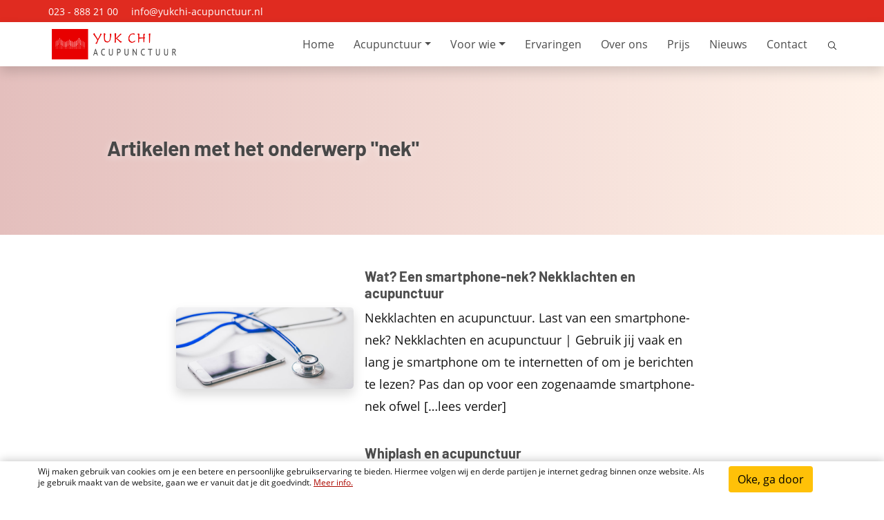

--- FILE ---
content_type: text/html; charset=UTF-8
request_url: https://www.yukchi-acupunctuur.nl/tag/nek/
body_size: 18503
content:
<!DOCTYPE html>
<!--[if lt IE 7]>      <html class="no-js lt-ie9 lt-ie8 lt-ie7"> <![endif]-->
<!--[if IE 7]>         <html class="no-js lt-ie9 lt-ie8"> <![endif]-->
<!--[if IE 8]>         <html class="no-js lt-ie9"> <![endif]-->
<!--[if gt IE 8]><!--> <html class="no-js" lang="nl-NL"> <!--<![endif]-->
<head>
<meta charset="utf-8">

<meta http-equiv="X-UA-Compatible" content="IE=edge,chrome=1">
<meta name="viewport" content="width=device-width, initial-scale=1">
<meta name="keywords" content="Wat? Een smartphone-nek? Nekklachten en acupunctuur 2026, Wat? Een smartphone-nek? Nekklachten en acupunctuur">
<link rel="apple-touch-icon" sizes="180x180" href="https://www.yukchi-acupunctuur.nl/wp-content/themes/yukchi2021/img/apple-touch-icon.png">
<link rel="icon" type="image/png" sizes="32x32" href="https://www.yukchi-acupunctuur.nl/wp-content/themes/yukchi2021/img/favicon-32x32.png">
<link rel="icon" type="image/png" sizes="16x16" href="https://www.yukchi-acupunctuur.nl/wp-content/themes/yukchi2021/img/favicon-16x16.png">
<link rel="manifest" href="https://www.yukchi-acupunctuur.nl/wp-content/themes/yukchi2021/img/site.webmanifest">
<link rel="mask-icon" href="https://www.yukchi-acupunctuur.nl/wp-content/themes/yukchi2021/img/safari-pinned-tab.svg" color="#000000">
<meta name="msapplication-TileColor" content="#000000">
<meta name="theme-color" content="#ffffff">
<meta name='robots' content='index, follow, max-image-preview:large, max-snippet:-1, max-video-preview:-1' />

	<!-- This site is optimized with the Yoast SEO plugin v26.6 - https://yoast.com/wordpress/plugins/seo/ -->
	<title>Artikelen met de het onderwerp nek - Yuk Chi Acupunctuur Haarlem</title>
<link data-rocket-prefetch href="https://www.google-analytics.com" rel="dns-prefetch">
<link data-rocket-prefetch href="https://www.googletagmanager.com" rel="dns-prefetch">
<style id="wpr-usedcss">img:is([sizes=auto i],[sizes^="auto," i]){contain-intrinsic-size:3000px 1500px}:root{--wp-block-synced-color:#7a00df;--wp-block-synced-color--rgb:122,0,223;--wp-bound-block-color:var(--wp-block-synced-color);--wp-editor-canvas-background:#ddd;--wp-admin-theme-color:#007cba;--wp-admin-theme-color--rgb:0,124,186;--wp-admin-theme-color-darker-10:#006ba1;--wp-admin-theme-color-darker-10--rgb:0,107,160.5;--wp-admin-theme-color-darker-20:#005a87;--wp-admin-theme-color-darker-20--rgb:0,90,135;--wp-admin-border-width-focus:2px}@media (min-resolution:192dpi){:root{--wp-admin-border-width-focus:1.5px}}:root{--wp--preset--font-size--normal:16px;--wp--preset--font-size--huge:42px}html :where(.has-border-color){border-style:solid}html :where([style*=border-top-color]){border-top-style:solid}html :where([style*=border-right-color]){border-right-style:solid}html :where([style*=border-bottom-color]){border-bottom-style:solid}html :where([style*=border-left-color]){border-left-style:solid}html :where([style*=border-width]){border-style:solid}html :where([style*=border-top-width]){border-top-style:solid}html :where([style*=border-right-width]){border-right-style:solid}html :where([style*=border-bottom-width]){border-bottom-style:solid}html :where([style*=border-left-width]){border-left-style:solid}html :where(img[class*=wp-image-]){height:auto;max-width:100%}:where(figure){margin:0 0 1em}html :where(.is-position-sticky){--wp-admin--admin-bar--position-offset:var(--wp-admin--admin-bar--height,0px)}@media screen and (max-width:600px){html :where(.is-position-sticky){--wp-admin--admin-bar--position-offset:0px}}@font-face{font-family:'Open Sans';font-style:normal;font-weight:400;font-display:swap;src:url(https://fonts.gstatic.com/s/opensans/v18/mem8YaGs126MiZpBA-UFVZ0bf8pkAg.woff2) format('woff2');unicode-range:U+0000-00FF,U+0131,U+0152-0153,U+02BB-02BC,U+02C6,U+02DA,U+02DC,U+2000-206F,U+2074,U+20AC,U+2122,U+2191,U+2193,U+2212,U+2215,U+FEFF,U+FFFD}@font-face{font-family:Barlow;font-style:normal;font-weight:700;font-display:swap;src:url(https://fonts.gstatic.com/s/barlow/v5/7cHqv4kjgoGqM7E3t-4s51ostz0rdg.woff2) format('woff2');unicode-range:U+0000-00FF,U+0131,U+0152-0153,U+02BB-02BC,U+02C6,U+02DA,U+02DC,U+2000-206F,U+2074,U+20AC,U+2122,U+2191,U+2193,U+2212,U+2215,U+FEFF,U+FFFD}:root{--wp-admin-theme-color:#007cba;--wp-admin-theme-color-darker-10:#006ba1;--wp-admin-theme-color-darker-20:#005a87}html{font-family:sans-serif;line-height:1.15;-webkit-text-size-adjust:100%}nav{display:block}ul{margin-top:0;margin-bottom:1rem}button{margin:0;font-family:inherit;font-size:inherit;line-height:inherit}button{overflow:visible}button{text-transform:none}[type=button],button{-webkit-appearance:button}[type=button]::-moz-focus-inner,button::-moz-focus-inner{padding:0;border-style:none}.col-12,.col-lg-4,.col-lg-8,.col-md-10,.col-md-4,.col-sm-6{position:relative;width:100%;padding-right:15px;padding-left:15px}@media (min-width:768px){.col-md-4{-ms-flex:0 0 33.333333%;flex:0 0 33.333333%;max-width:33.333333%}.col-md-10{-ms-flex:0 0 83.333333%;flex:0 0 83.333333%;max-width:83.333333%}.offset-md-1{margin-left:8.333333%}}@media (min-width:992px){.col-lg-4{-ms-flex:0 0 33.333333%;flex:0 0 33.333333%;max-width:33.333333%}.col-lg-8{-ms-flex:0 0 66.666667%;flex:0 0 66.666667%;max-width:66.666667%}.offset-lg-2{margin-left:16.666667%}}.btn{display:inline-block;font-weight:400;color:#212529;text-align:center;vertical-align:middle;background-color:transparent;border:1px solid transparent;padding:.375rem .75rem;font-size:1rem;line-height:1.5;border-radius:.25rem}.dropdown{position:relative}.navbar .container{display:-ms-flexbox;display:flex;-ms-flex-wrap:wrap;flex-wrap:wrap;-ms-flex-align:center;align-items:center;-ms-flex-pack:justify;justify-content:space-between}.py-5{padding-bottom:3rem!important}.bar1,.bar2,.bar3{width:30px;height:3px;background-color:#1f1f1f;margin:5px 0}#myBtn{display:none;position:fixed;bottom:40px;right:40px;z-index:99;border:none;outline:0;color:#fff;padding:10px 15px;border-radius:100px;border:2px solid #fff;box-shadow:0 3px 12px 0 rgba(0,0,0,.4);background:#e02b20}@font-face{font-family:'Open Sans';font-style:normal;font-weight:400;font-display:swap;src:url(https://fonts.gstatic.com/s/opensans/v18/mem8YaGs126MiZpBA-U1Ug.ttf) format('truetype')}@font-face{font-family:Barlow;font-style:normal;font-weight:700;font-display:swap;src:url(https://fonts.gstatic.com/s/barlow/v5/7cHqv4kjgoGqM7E3t-4c4A.ttf) format('truetype')}.py-3{padding-top:1rem!important}.navbar ul li span.zoekbtn{margin:0 6px;display:inline-block;font-weight:400;font-size:16px;color:#4c4c4c;padding:10px;width:100%;cursor:pointer}.navbar-nav li:hover>ul.dropdown-menu{display:block}.dropdown-menu>li>a:hover:after{text-decoration:underline;transform:rotate(-90deg)}.sitezoeken{position:relative;padding:0 10px 0 0;max-width:44px;height:42px}.zoekformulier{width:250px;background:#fff;border:1px solid #e02b20;position:absolute;float:right;left:100px;box-shadow:#bfbfbf 0 6px 12px;border-radius:4px;top:-8px;padding:8px}@media (min-width:992px){.navbar-expand-lg{-ms-flex-flow:row nowrap;flex-flow:row nowrap;-ms-flex-pack:start;justify-content:flex-start}.navbar-expand-lg .navbar-nav{-ms-flex-direction:row;flex-direction:row}.navbar-expand-lg .navbar-nav .dropdown-menu{position:absolute}.navbar-expand-lg .navbar-nav .nav-link{padding-right:.5rem;padding-left:.5rem}.navbar-expand-lg>.container{-ms-flex-wrap:nowrap;flex-wrap:nowrap}.navbar-expand-lg .navbar-collapse{display:-ms-flexbox!important;display:flex!important;-ms-flex-preferred-size:auto;flex-basis:auto}.navbar-expand-lg .navbar-toggler{display:none}.zoekformulier{float:right;right:0;top:inherit;left:inherit;border-radius:4px;padding:8px}}a.newsitem{color:inherit}a.newsitem:hover p{text-decoration:underline}a.newsitem:hover .row{background:#fff3f2}img.newsitemimage{border-radius:5px;margin-bottom:0}:root{--blue:#007bff;--indigo:#6610f2;--purple:#6f42c1;--pink:#e83e8c;--red:#dc3545;--orange:#fd7e14;--yellow:#ffc107;--green:#28a745;--teal:#20c997;--cyan:#17a2b8;--white:#fff;--gray:#6c757d;--gray-dark:#343a40;--primary:#007bff;--secondary:#6c757d;--success:#28a745;--info:#17a2b8;--warning:#ffc107;--danger:#dc3545;--light:#f8f9fa;--dark:#343a40;--breakpoint-xs:0;--breakpoint-sm:576px;--breakpoint-md:768px;--breakpoint-lg:992px;--breakpoint-xl:1200px;--font-family-sans-serif:-apple-system,BlinkMacSystemFont,"Segoe UI",Roboto,"Helvetica Neue",Arial,"Noto Sans",sans-serif,"Apple Color Emoji","Segoe UI Emoji","Segoe UI Symbol","Noto Color Emoji";--font-family-monospace:SFMono-Regular,Menlo,Monaco,Consolas,"Liberation Mono","Courier New",monospace}*,::after,::before{box-sizing:border-box}html{font-family:sans-serif;line-height:1.15;-webkit-text-size-adjust:100%;-webkit-tap-highlight-color:transparent}main,nav{display:block}body{margin:0;font-family:-apple-system,BlinkMacSystemFont,"Segoe UI",Roboto,"Helvetica Neue",Arial,"Noto Sans",sans-serif,"Apple Color Emoji","Segoe UI Emoji","Segoe UI Symbol","Noto Color Emoji";font-size:1rem;font-weight:400;line-height:1.5;color:#212529;text-align:left;background-color:#fff}[tabindex="-1"]:focus:not(:focus-visible){outline:0!important}h1,h2,h3{margin-top:0;margin-bottom:.5rem}p{margin-top:0;margin-bottom:1rem}dl,ul{margin-top:0;margin-bottom:1rem}ul ul{margin-bottom:0}a{color:#007bff;text-decoration:none;background-color:transparent}a:hover{color:#0056b3;text-decoration:underline}a:not([href]):not([class]){color:inherit;text-decoration:none}a:not([href]):not([class]):hover{color:inherit;text-decoration:none}code{font-family:SFMono-Regular,Menlo,Monaco,Consolas,"Liberation Mono","Courier New",monospace;font-size:1em}img{vertical-align:middle;border-style:none}svg{overflow:hidden;vertical-align:middle}table{border-collapse:collapse}caption{padding-top:.75rem;padding-bottom:.75rem;color:#6c757d;text-align:left;caption-side:bottom}label{display:inline-block;margin-bottom:.5rem}button{border-radius:0}button:focus{outline:dotted 1px;outline:-webkit-focus-ring-color auto 5px}button,input,optgroup,select,textarea{margin:0;font-family:inherit;font-size:inherit;line-height:inherit}button,input{overflow:visible}button,select{text-transform:none}[role=button]{cursor:pointer}select{word-wrap:normal}[type=button],[type=submit],button{-webkit-appearance:button}[type=button]:not(:disabled),[type=submit]:not(:disabled),button:not(:disabled){cursor:pointer}[type=button]::-moz-focus-inner,[type=submit]::-moz-focus-inner,button::-moz-focus-inner{padding:0;border-style:none}input[type=checkbox],input[type=radio]{box-sizing:border-box;padding:0}textarea{overflow:auto;resize:vertical}fieldset{min-width:0;padding:0;margin:0;border:0}legend{display:block;width:100%;max-width:100%;padding:0;margin-bottom:.5rem;font-size:1.5rem;line-height:inherit;color:inherit;white-space:normal}progress{vertical-align:baseline}[type=number]::-webkit-inner-spin-button,[type=number]::-webkit-outer-spin-button{height:auto}[type=search]{outline-offset:-2px;-webkit-appearance:none}[type=search]::-webkit-search-decoration{-webkit-appearance:none}::-webkit-file-upload-button{font:inherit;-webkit-appearance:button}template{display:none}[hidden]{display:none!important}.h1,h1,h2,h3{margin-bottom:.5rem;font-weight:500;line-height:1.2}.h1,h1{font-size:2.5rem}h2{font-size:2rem}h3{font-size:1.75rem}code{font-size:87.5%;color:#e83e8c;word-wrap:break-word}a>code{color:inherit}.container,.container-fluid{width:100%;padding-right:15px;padding-left:15px;margin-right:auto;margin-left:auto}@media (min-width:576px){.container{max-width:540px}}@media (min-width:1200px){.container{max-width:1140px}}.row{display:-ms-flexbox;display:flex;-ms-flex-wrap:wrap;flex-wrap:wrap;margin-right:-15px;margin-left:-15px}.no-gutters{margin-right:0;margin-left:0}.no-gutters>[class*=col-]{padding-right:0;padding-left:0}.col-12,.col-4,.col-8,.col-lg-4,.col-lg-8,.col-md-10,.col-md-2,.col-md-4,.col-md-8,.col-sm-6{position:relative;width:100%;padding-right:15px;padding-left:15px}.col-4{-ms-flex:0 0 33.333333%;flex:0 0 33.333333%;max-width:33.333333%}.col-8{-ms-flex:0 0 66.666667%;flex:0 0 66.666667%;max-width:66.666667%}.col-12{-ms-flex:0 0 100%;flex:0 0 100%;max-width:100%}@media (min-width:576px){.col-sm-6{-ms-flex:0 0 50%;flex:0 0 50%;max-width:50%}}@media (min-width:768px){.col-md-2{-ms-flex:0 0 16.666667%;flex:0 0 16.666667%;max-width:16.666667%}.col-md-4{-ms-flex:0 0 33.333333%;flex:0 0 33.333333%;max-width:33.333333%}.col-md-8{-ms-flex:0 0 66.666667%;flex:0 0 66.666667%;max-width:66.666667%}.col-md-10{-ms-flex:0 0 83.333333%;flex:0 0 83.333333%;max-width:83.333333%}.offset-md-1{margin-left:8.333333%}}@media (min-width:992px){.col-lg-4{-ms-flex:0 0 33.333333%;flex:0 0 33.333333%;max-width:33.333333%}.col-lg-8{-ms-flex:0 0 66.666667%;flex:0 0 66.666667%;max-width:66.666667%}.offset-lg-1{margin-left:8.333333%}.offset-lg-2{margin-left:16.666667%}}.table{width:100%;margin-bottom:1rem;color:#212529}.table td{padding:.75rem;vertical-align:top;border-top:1px solid #dee2e6}.table tbody+tbody{border-top:2px solid #dee2e6}.form-control{display:block;width:100%;height:calc(1.5em + .75rem + 2px);padding:.375rem .75rem;font-size:1rem;font-weight:400;line-height:1.5;color:#495057;background-color:#fff;background-clip:padding-box;border:1px solid #ced4da;border-radius:.25rem;transition:border-color .15s ease-in-out,box-shadow .15s ease-in-out}@media (prefers-reduced-motion:reduce){.form-control{transition:none}}.form-control::-ms-expand{background-color:transparent;border:0}.form-control:-moz-focusring{color:transparent;text-shadow:0 0 0 #495057}.form-control:focus{color:#495057;background-color:#fff;border-color:#80bdff;outline:0;box-shadow:0 0 0 .2rem rgba(0,123,255,.25)}.form-control::-webkit-input-placeholder{color:#6c757d;opacity:1}.form-control::-moz-placeholder{color:#6c757d;opacity:1}.form-control:-ms-input-placeholder{color:#6c757d;opacity:1}.form-control::-ms-input-placeholder{color:#6c757d;opacity:1}.form-control::placeholder{color:#6c757d;opacity:1}.form-control:disabled{background-color:#e9ecef;opacity:1}select.form-control:focus::-ms-value{color:#495057;background-color:#fff}select.form-control[multiple],select.form-control[size]{height:auto}textarea.form-control{height:auto}.btn{display:inline-block;font-weight:400;color:#212529;text-align:center;vertical-align:middle;-webkit-user-select:none;-moz-user-select:none;-ms-user-select:none;user-select:none;background-color:transparent;border:1px solid transparent;padding:.375rem .75rem;font-size:1rem;line-height:1.5;border-radius:.25rem;transition:color .15s ease-in-out,background-color .15s ease-in-out,border-color .15s ease-in-out,box-shadow .15s ease-in-out}@media (prefers-reduced-motion:reduce){.btn{transition:none}}.btn:hover{color:#212529;text-decoration:none}.btn.focus,.btn:focus{outline:0;box-shadow:0 0 0 .2rem rgba(0,123,255,.25)}.btn.disabled,.btn:disabled{opacity:.65}.btn:not(:disabled):not(.disabled){cursor:pointer}a.btn.disabled,fieldset:disabled a.btn{pointer-events:none}.btn-secondary{color:#fff;background-color:#6c757d;border-color:#6c757d}.btn-secondary:hover{color:#fff;background-color:#5a6268;border-color:#545b62}.btn-secondary.focus,.btn-secondary:focus{color:#fff;background-color:#5a6268;border-color:#545b62;box-shadow:0 0 0 .2rem rgba(130,138,145,.5)}.btn-secondary.disabled,.btn-secondary:disabled{color:#fff;background-color:#6c757d;border-color:#6c757d}.btn-secondary:not(:disabled):not(.disabled).active,.btn-secondary:not(:disabled):not(.disabled):active,.show>.btn-secondary.dropdown-toggle{color:#fff;background-color:#545b62;border-color:#4e555b}.btn-secondary:not(:disabled):not(.disabled).active:focus,.btn-secondary:not(:disabled):not(.disabled):active:focus,.show>.btn-secondary.dropdown-toggle:focus{box-shadow:0 0 0 .2rem rgba(130,138,145,.5)}.btn-danger{color:#fff;background-color:#dc3545;border-color:#dc3545}.btn-danger:hover{color:#fff;background-color:#c82333;border-color:#bd2130}.btn-danger.focus,.btn-danger:focus{color:#fff;background-color:#c82333;border-color:#bd2130;box-shadow:0 0 0 .2rem rgba(225,83,97,.5)}.btn-danger.disabled,.btn-danger:disabled{color:#fff;background-color:#dc3545;border-color:#dc3545}.btn-danger:not(:disabled):not(.disabled).active,.btn-danger:not(:disabled):not(.disabled):active,.show>.btn-danger.dropdown-toggle{color:#fff;background-color:#bd2130;border-color:#b21f2d}.btn-danger:not(:disabled):not(.disabled).active:focus,.btn-danger:not(:disabled):not(.disabled):active:focus,.show>.btn-danger.dropdown-toggle:focus{box-shadow:0 0 0 .2rem rgba(225,83,97,.5)}.btn-lg{padding:.5rem 1rem;font-size:1.25rem;line-height:1.5;border-radius:.3rem}.fade{transition:opacity .15s linear}@media (prefers-reduced-motion:reduce){.fade{transition:none}}.fade:not(.show){opacity:0}.collapse:not(.show){display:none}.collapsing{position:relative;height:0;overflow:hidden;transition:height .35s ease}.dropdown,.dropleft,.dropright,.dropup{position:relative}.dropdown-toggle{white-space:nowrap}.dropdown-toggle::after{display:inline-block;margin-left:.255em;vertical-align:.255em;content:"";border-top:.3em solid;border-right:.3em solid transparent;border-bottom:0;border-left:.3em solid transparent}.dropdown-toggle:empty::after{margin-left:0}.dropdown-menu{position:absolute;top:100%;left:0;z-index:1000;display:none;float:left;min-width:10rem;padding:.5rem 0;margin:.125rem 0 0;font-size:1rem;color:#212529;text-align:left;list-style:none;background-color:#fff;background-clip:padding-box;border:1px solid rgba(0,0,0,.15);border-radius:.25rem}.dropdown-menu-right{right:0;left:auto}.dropup .dropdown-menu{top:auto;bottom:100%;margin-top:0;margin-bottom:.125rem}.dropup .dropdown-toggle::after{display:inline-block;margin-left:.255em;vertical-align:.255em;content:"";border-top:0;border-right:.3em solid transparent;border-bottom:.3em solid;border-left:.3em solid transparent}.dropup .dropdown-toggle:empty::after{margin-left:0}.dropright .dropdown-menu{top:0;right:auto;left:100%;margin-top:0;margin-left:.125rem}.dropright .dropdown-toggle::after{display:inline-block;margin-left:.255em;vertical-align:.255em;content:"";border-top:.3em solid transparent;border-right:0;border-bottom:.3em solid transparent;border-left:.3em solid}.dropright .dropdown-toggle:empty::after{margin-left:0}.dropright .dropdown-toggle::after{vertical-align:0}.dropleft .dropdown-menu{top:0;right:100%;left:auto;margin-top:0;margin-right:.125rem}.dropleft .dropdown-toggle::after{display:inline-block;margin-left:.255em;vertical-align:.255em;content:""}.dropleft .dropdown-toggle::after{display:none}.dropleft .dropdown-toggle::before{display:inline-block;margin-right:.255em;vertical-align:.255em;content:"";border-top:.3em solid transparent;border-right:.3em solid;border-bottom:.3em solid transparent}.dropleft .dropdown-toggle:empty::after{margin-left:0}.dropleft .dropdown-toggle::before{vertical-align:0}.dropdown-menu[x-placement^=bottom],.dropdown-menu[x-placement^=left],.dropdown-menu[x-placement^=right],.dropdown-menu[x-placement^=top]{right:auto;bottom:auto}.dropdown-item{display:block;width:100%;padding:.25rem 1.5rem;clear:both;font-weight:400;color:#212529;text-align:inherit;white-space:nowrap;background-color:transparent;border:0}.dropdown-item:focus,.dropdown-item:hover{color:#16181b;text-decoration:none;background-color:#f8f9fa}.dropdown-item.active,.dropdown-item:active{color:#fff;text-decoration:none;background-color:#007bff}.dropdown-item.disabled,.dropdown-item:disabled{color:#6c757d;pointer-events:none;background-color:transparent}.dropdown-menu.show{display:block}.nav-link{display:block;padding:.5rem 1rem}.nav-link:focus,.nav-link:hover{text-decoration:none}.nav-link.disabled{color:#6c757d;pointer-events:none;cursor:default}.navbar{position:relative;display:-ms-flexbox;display:flex;-ms-flex-wrap:wrap;flex-wrap:wrap;-ms-flex-align:center;align-items:center;-ms-flex-pack:justify;justify-content:space-between;padding:.5rem 1rem}.navbar .container,.navbar .container-fluid{display:-ms-flexbox;display:flex;-ms-flex-wrap:wrap;flex-wrap:wrap;-ms-flex-align:center;align-items:center;-ms-flex-pack:justify;justify-content:space-between}.navbar-brand{display:inline-block;padding-top:.3125rem;padding-bottom:.3125rem;margin-right:1rem;font-size:1.25rem;line-height:inherit;white-space:nowrap}.navbar-brand:focus,.navbar-brand:hover{text-decoration:none}.navbar-nav{display:-ms-flexbox;display:flex;-ms-flex-direction:column;flex-direction:column;padding-left:0;margin-bottom:0;list-style:none}.navbar-nav .nav-link{padding-right:0;padding-left:0}.navbar-nav .dropdown-menu{position:static;float:none}.navbar-collapse{-ms-flex-preferred-size:100%;flex-basis:100%;-ms-flex-positive:1;flex-grow:1;-ms-flex-align:center;align-items:center}.navbar-toggler{padding:.25rem .75rem;font-size:1.25rem;line-height:1;background-color:transparent;border:1px solid transparent;border-radius:.25rem}.navbar-toggler:focus,.navbar-toggler:hover{text-decoration:none}.navbar-toggler-icon{display:inline-block;width:1.5em;height:1.5em;vertical-align:middle;content:"";background:center center no-repeat;background-size:100% 100%}@media (max-width:991.98px){.navbar-expand-lg>.container{padding-right:0;padding-left:0}.navbar-expand-lg>.container,.navbar-expand-lg>.container-fluid{padding-right:0;padding-left:0}}@media (min-width:992px){.navbar-expand-lg{-ms-flex-flow:row nowrap;flex-flow:row nowrap;-ms-flex-pack:start;justify-content:flex-start}.navbar-expand-lg .navbar-nav{-ms-flex-direction:row;flex-direction:row}.navbar-expand-lg .navbar-nav .dropdown-menu{position:absolute}.navbar-expand-lg .navbar-nav .nav-link{padding-right:.5rem;padding-left:.5rem}.navbar-expand-lg>.container,.navbar-expand-lg>.container-fluid{-ms-flex-wrap:nowrap;flex-wrap:nowrap}.navbar-expand-lg .navbar-collapse{display:-ms-flexbox!important;display:flex!important;-ms-flex-preferred-size:auto;flex-basis:auto}.navbar-expand-lg .navbar-toggler{display:none}}.breadcrumb{display:-ms-flexbox;display:flex;-ms-flex-wrap:wrap;flex-wrap:wrap;padding:.75rem 1rem;margin-bottom:1rem;list-style:none;background-color:#e9ecef;border-radius:.25rem}.alert{position:relative;padding:.75rem 1.25rem;margin-bottom:1rem;border:1px solid transparent;border-radius:.25rem}.progress{display:-ms-flexbox;display:flex;height:1rem;overflow:hidden;line-height:0;font-size:.75rem;background-color:#e9ecef;border-radius:.25rem}.list-group{display:-ms-flexbox;display:flex;-ms-flex-direction:column;flex-direction:column;padding-left:0;margin-bottom:0;border-radius:.25rem}.list-group-item{position:relative;display:block;padding:.75rem 1.25rem;background-color:#fff;border:1px solid rgba(0,0,0,.125)}.list-group-item:first-child{border-top-left-radius:inherit;border-top-right-radius:inherit}.list-group-item:last-child{border-bottom-right-radius:inherit;border-bottom-left-radius:inherit}.list-group-item.disabled,.list-group-item:disabled{color:#6c757d;pointer-events:none;background-color:#fff}.list-group-item.active{z-index:2;color:#fff;background-color:#007bff;border-color:#007bff}.list-group-item+.list-group-item{border-top-width:0}.list-group-item+.list-group-item.active{margin-top:-1px;border-top-width:1px}.close{float:right;font-size:1.5rem;font-weight:700;line-height:1;color:#000;text-shadow:0 1px 0 #fff;opacity:.5}.close:hover{color:#000;text-decoration:none}.close:not(:disabled):not(.disabled):focus,.close:not(:disabled):not(.disabled):hover{opacity:.75}button.close{padding:0;background-color:transparent;border:0}a.close.disabled{pointer-events:none}.toast{-ms-flex-preferred-size:350px;flex-basis:350px;max-width:350px;font-size:.875rem;background-color:rgba(255,255,255,.85);background-clip:padding-box;border:1px solid rgba(0,0,0,.1);box-shadow:0 .25rem .75rem rgba(0,0,0,.1);opacity:0;border-radius:.25rem}.toast:not(:last-child){margin-bottom:.75rem}.toast.showing{opacity:1}.toast.show{display:block;opacity:1}.toast.hide{display:none}.modal-open{overflow:hidden}.modal-open .modal{overflow-x:hidden;overflow-y:auto}.modal{position:fixed;top:0;left:0;z-index:1050;display:none;width:100%;height:100%;overflow:hidden;outline:0}.modal-dialog{position:relative;width:auto;margin:.5rem;pointer-events:none}.modal.fade .modal-dialog{transition:-webkit-transform .3s ease-out;transition:transform .3s ease-out;transition:transform .3s ease-out,-webkit-transform .3s ease-out;-webkit-transform:translate(0,-50px);transform:translate(0,-50px)}@media (prefers-reduced-motion:reduce){.collapsing{transition:none}.modal.fade .modal-dialog{transition:none}}.modal.show .modal-dialog{-webkit-transform:none;transform:none}.modal.modal-static .modal-dialog{-webkit-transform:scale(1.02);transform:scale(1.02)}.modal-dialog-scrollable{display:-ms-flexbox;display:flex;max-height:calc(100% - 1rem)}.modal-dialog-scrollable .modal-body{overflow-y:auto}.modal-backdrop{position:fixed;top:0;left:0;z-index:1040;width:100vw;height:100vh;background-color:#000}.modal-backdrop.fade{opacity:0}.modal-backdrop.show{opacity:.5}.modal-body{position:relative;-ms-flex:1 1 auto;flex:1 1 auto;padding:1rem}.modal-scrollbar-measure{position:absolute;top:-9999px;width:50px;height:50px;overflow:scroll}@media (min-width:576px){.modal-dialog{max-width:500px;margin:1.75rem auto}.modal-dialog-scrollable{max-height:calc(100% - 3.5rem)}}.tooltip{position:absolute;z-index:1070;display:block;margin:0;font-family:-apple-system,BlinkMacSystemFont,"Segoe UI",Roboto,"Helvetica Neue",Arial,"Noto Sans",sans-serif,"Apple Color Emoji","Segoe UI Emoji","Segoe UI Symbol","Noto Color Emoji";font-style:normal;font-weight:400;line-height:1.5;text-align:left;text-align:start;text-decoration:none;text-shadow:none;text-transform:none;letter-spacing:normal;word-break:normal;word-spacing:normal;white-space:normal;line-break:auto;font-size:.875rem;word-wrap:break-word;opacity:0}.tooltip.show{opacity:.9}.tooltip .arrow{position:absolute;display:block;width:.8rem;height:.4rem}.tooltip .arrow::before{position:absolute;content:"";border-color:transparent;border-style:solid}.tooltip-inner{max-width:200px;padding:.25rem .5rem;color:#fff;text-align:center;background-color:#000;border-radius:.25rem}.popover{position:absolute;top:0;left:0;z-index:1060;display:block;max-width:276px;font-family:-apple-system,BlinkMacSystemFont,"Segoe UI",Roboto,"Helvetica Neue",Arial,"Noto Sans",sans-serif,"Apple Color Emoji","Segoe UI Emoji","Segoe UI Symbol","Noto Color Emoji";font-style:normal;font-weight:400;line-height:1.5;text-align:left;text-align:start;text-decoration:none;text-shadow:none;text-transform:none;letter-spacing:normal;word-break:normal;word-spacing:normal;white-space:normal;line-break:auto;font-size:.875rem;word-wrap:break-word;background-color:#fff;background-clip:padding-box;border:1px solid rgba(0,0,0,.2);border-radius:.3rem}.popover .arrow{position:absolute;display:block;width:1rem;height:.5rem;margin:0 .3rem}.popover .arrow::after,.popover .arrow::before{position:absolute;display:block;content:"";border-color:transparent;border-style:solid}.popover-header{padding:.5rem .75rem;margin-bottom:0;font-size:1rem;background-color:#f7f7f7;border-bottom:1px solid #ebebeb;border-top-left-radius:calc(.3rem - 1px);border-top-right-radius:calc(.3rem - 1px)}.popover-header:empty{display:none}.popover-body{padding:.5rem .75rem;color:#212529}.carousel{position:relative}.carousel.pointer-event{-ms-touch-action:pan-y;touch-action:pan-y}.carousel-item{position:relative;display:none;float:left;width:100%;margin-right:-100%;-webkit-backface-visibility:hidden;backface-visibility:hidden;transition:-webkit-transform .6s ease-in-out;transition:transform .6s ease-in-out;transition:transform .6s ease-in-out,-webkit-transform .6s ease-in-out}.carousel-item-next,.carousel-item-prev,.carousel-item.active{display:block}.active.carousel-item-right,.carousel-item-next:not(.carousel-item-left){-webkit-transform:translateX(100%);transform:translateX(100%)}.active.carousel-item-left,.carousel-item-prev:not(.carousel-item-right){-webkit-transform:translateX(-100%);transform:translateX(-100%)}.carousel-indicators{position:absolute;right:0;bottom:0;left:0;z-index:15;display:-ms-flexbox;display:flex;-ms-flex-pack:center;justify-content:center;padding-left:0;margin-right:15%;margin-left:15%;list-style:none}.carousel-indicators li{box-sizing:content-box;-ms-flex:0 1 auto;flex:0 1 auto;width:30px;height:3px;margin-right:3px;margin-left:3px;text-indent:-999px;cursor:pointer;background-color:#fff;background-clip:padding-box;border-top:10px solid transparent;border-bottom:10px solid transparent;opacity:.5;transition:opacity .6s ease}@media (prefers-reduced-motion:reduce){.carousel-item{transition:none}.carousel-indicators li{transition:none}}.carousel-indicators .active{opacity:1}.border{border:1px solid #dee2e6!important}.border-top{border-top:1px solid #dee2e6!important}.border-bottom{border-bottom:1px solid #dee2e6!important}.rounded{border-radius:.25rem!important}.position-static{position:static!important}@supports ((position:-webkit-sticky) or (position:sticky)){.sticky-top{position:-webkit-sticky;position:sticky;top:0;z-index:1020}}.shadow{box-shadow:0 .5rem 1rem rgba(0,0,0,.15)!important}.mt-4{margin-top:1.5rem!important}.mb-4{margin-bottom:1.5rem!important}.mt-5{margin-top:3rem!important}.pt-0{padding-top:0!important}.py-1{padding-top:.25rem!important}.py-1{padding-bottom:.25rem!important}.pt-3,.py-3{padding-top:1rem!important}.px-3{padding-right:1rem!important}.py-3{padding-bottom:1rem!important}.px-3{padding-left:1rem!important}.pt-5,.py-5{padding-top:3rem!important}.pb-5,.py-5{padding-bottom:3rem!important}.my-auto{margin-top:auto!important}.my-auto{margin-bottom:auto!important}.ml-auto{margin-left:auto!important}.text-left{text-align:left!important}.text-center{text-align:center!important}.visible{visibility:visible!important}@media print{*,::after,::before{text-shadow:none!important;box-shadow:none!important}a:not(.btn){text-decoration:underline}img,tr{page-break-inside:avoid}h2,h3,p{orphans:3;widows:3}h2,h3{page-break-after:avoid}@page{size:a3}body{min-width:992px!important}.container{min-width:992px!important}.navbar{display:none}.table{border-collapse:collapse!important}.table td{background-color:#fff!important}}body{font-family:'Open Sans',sans-serif;color:#141414;background-color:#fff;font-weight:400}.grey{background-color:#f4f4f4}.white{background-color:#fff}img{max-width:100%;height:auto;margin-bottom:15px}h1,h2,h3{font-family:Barlow,sans-serif}h1,h2,h3{color:#4e4e4e;word-wrap:break-word}h1{font-weight:700;margin-top:0;margin-bottom:20px}.h1,h1{font-size:30px}h2{font-size:28px}h2{padding-top:15px;font-weight:600}h3{font-size:20px;font-weight:700}p{line-height:32px;font-weight:400;font-size:18px}a img{text-decoration:none}ul{font-size:18px}.content ul li{margin-bottom:10px}p a{text-decoration:underline}a.btn{text-decoration:none}.btn:active,.btn:focus,button:active,button:focus{outline:0!important;box-shadow:none}a{color:#ac0900}a:hover{color:#bf0a0a;text-decoration:underline}@media (min-width:576px){.container{max-width:540px}.h1,h1{font-size:30px}h2{font-size:28px}}@media (min-width:768px){.ml-md-3{margin-left:1rem!important}.container{max-width:720px}}@media (min-width:992px){h1{margin-bottom:40px;margin-top:0}.container{max-width:960px}img.img-brand{margin-left:inherit}}@media (min-width:1200px){.container{max-width:1200px}}@media (min-width:720px){.navbar-expand-lg .navbar-nav .dropdown-menu{margin-top:-1px}}.container{width:100%;padding-right:15px;padding-left:15px;margin-right:auto;margin-left:auto}.navbar-brand{float:left;padding-top:0;padding-bottom:0;text-align:left;margin-left:10px}img.img-brand{max-width:190px;height:auto;margin-bottom:0}.navbar{font-weight:400;box-shadow:#7d7d7d73 0 0 7px 0}.navbar ul{font-size:15px;font-weight:400}.navbar ul li a{margin:0 6px;display:inline-block;font-weight:400;font-size:16px;color:#4c4c4c;padding:10px;width:100%}.navbar{padding:5px;z-index:999}.navbar ul li a:hover{text-decoration:none}.navbar ul li:hover{background-color:#fff3f2;border-radius:6px}.navbar ul li a.dropdown-item{margin:0}.navbar ul li a.dropdown-item:hover{background-color:inherit}.navbar-toggler-icon{width:auto}.navbar-toggler-icon p{margin-bottom:0}span.infoons{font-size:14px;margin-right:15px;display:inline-block}span.infoons a{color:#fff}@media (max-width:992px){body{margin-top:53px}.navbar{position:fixed;right:0;left:0;border-radius:0;top:0;z-index:999}span.infoons{font-size:16px;margin-right:15px;display:inline-block;margin:8px}}ul.dropdown-menu li>ul.dropdown-menu{left:100%;top:0}ul.dropdown-menu li:focus>ul.dropdown-menu,ul.dropdown-menu li:hover>ul.dropdown-menu{display:block}.dropdown-menu .menu-item-has-children:after{display:inline-block;width:0;height:0;margin-left:.255em;vertical-align:.255em;content:"";border-top:.3em solid transparent;border-right:.3em solid transparent;border-bottom:.3em solid transparent;border-left:.3em solid}.dropdown-menu .menu-item-has-children:hover:after{display:none}ul.dropdown-menu{border:0;width:auto;border-radius:4px;box-shadow:0 3px 8px 0 rgba(0,0,0,.35);padding-left:15px;padding-right:15px;margin-left:15px}ul.dropdown-menu li a{width:100%}.bar1,.bar2,.bar3{width:30px;height:3px;background-color:#1f1f1f;margin:5px 0;transition:.4s}.geopend .bar1{-webkit-transform:rotate(-45deg) translate(-5px,6px);transform:rotate(-45deg) translate(-5px,6px)}.geopend .bar2{opacity:0}.geopend .bar3{-webkit-transform:rotate(45deg) translate(-6px,-6px);transform:rotate(45deg) translate(-6px,-6px)}#breadcrumbs{margin-bottom:0;font-size:12px;line-height:20px}.footer{border-top:1px solid #ccc;background-color:#fff}.footer p{font-size:12px}.content ul{padding-left:30px;display:inline-block}@media (min-width:992px){.navbar{padding:10px 15px}.navbar ul{font-size:13px;font-weight:400}}@media (max-width:1200px){.container{max-width:100%}}.btn{border-radius:4px}input[type=email],input[type=text],textarea{padding:10px;border:1px solid #a9a9a9;border-radius:4px;font-weight:400;font-size:16px;width:100%;background:#f1f1f1}textarea{height:200px}input[type=email]:focus,input[type=text]:focus,textarea:focus{outline:#f2bc0d solid 2px}input[type=submit]{border:2px solid #fff;color:#fff;font-size:18px;letter-spacing:1px;font-weight:700;margin-top:20px;color:#fff;cursor:pointer;padding:10px 15px;border-radius:100px;border:2px solid #fff;box-shadow:0 3px 12px 0 rgba(0,0,0,.4);background:#e02b20}#myBtn svg{fill:#fff;width:19px;margin-left:0;position:unset}#myBtn{display:none;position:fixed;bottom:40px;right:40px;z-index:99;border:none;outline:0;color:#fff;cursor:pointer;padding:8px 12px 10px;border-radius:100px;border:2px solid #fff;box-shadow:0 3px 12px 0 rgba(0,0,0,.4);background:#e02b20}#cookie-law{width:100%;display:block;position:fixed;bottom:0;text-align:left;background-color:#fff;padding-top:7px;line-height:10px;padding-bottom:7px;box-shadow:1px -2px 12px 0 rgba(0,0,0,.2);z-index:99}#cookie-law p{font-size:12px;line-height:16px;margin:0}#cookie-law .btn-cookie{color:#000!important;background:#ffc108;border-radius:4px}.widgetsfooter h3{padding-bottom:8px;border-bottom:2px solid #e02b20}.widgetsfooter ul{padding-left:0}.widgetsfooter ul li{list-style-type:none}.widgetsfooter ul li a{padding:12px 0;display:block;border-bottom:1px solid #d2d2d2}.containerbackground{overflow:hidden;position:relative}.textcontainer{padding:50px 20px;position:relative;z-index:2}@media (min-width:768px){.textcontainer{padding:75px 20px;position:relative;z-index:2}}@media (min-width:992px){.textcontainer{padding:100px 20px;position:relative;z-index:2}}.banh1{color:#484848;font-weight:700;text-shadow:#ffffff80 0 2px 12px}.btn-danger,.btn-secondary{padding:10px 20px}.btn-danger{background-color:#e02b20}iframe{max-width:100%}input[type=email]:focus,input[type=text]:focus,textarea:focus{outline:inherit}.form-control:focus{color:#495057;background-color:#fff;border-color:#df2b20;outline:0;box-shadow:0 0 0 .2rem rgba(191,191,191,.25)}</style><link rel="preload" data-rocket-preload as="image" href="https://www.yukchi-acupunctuur.nl/wp-content/uploads/2015/06/Smartphone-nek-nekklachten.jpg" imagesrcset="https://www.yukchi-acupunctuur.nl/wp-content/uploads/2015/06/Smartphone-nek-nekklachten.jpg 650w, https://www.yukchi-acupunctuur.nl/wp-content/uploads/2015/06/Smartphone-nek-nekklachten-300x138.jpg 300w, https://www.yukchi-acupunctuur.nl/wp-content/uploads/2015/06/Smartphone-nek-nekklachten-150x69.jpg 150w, https://www.yukchi-acupunctuur.nl/wp-content/uploads/2015/06/Smartphone-nek-nekklachten-93x43.jpg 93w, https://www.yukchi-acupunctuur.nl/wp-content/uploads/2015/06/Smartphone-nek-nekklachten-204x94.jpg 204w, https://www.yukchi-acupunctuur.nl/wp-content/uploads/2015/06/Smartphone-nek-nekklachten-53x24.jpg 53w, https://www.yukchi-acupunctuur.nl/wp-content/uploads/2015/06/Smartphone-nek-nekklachten-270x125.jpg 270w" imagesizes="(max-width: 650px) 100vw, 650px" fetchpriority="high">
	<link rel="canonical" href="https://www.yukchi-acupunctuur.nl/tag/nek/" />
	<meta property="og:locale" content="nl_NL" />
	<meta property="og:type" content="article" />
	<meta property="og:title" content="Artikelen met de het onderwerp nek - Yuk Chi Acupunctuur Haarlem" />
	<meta property="og:url" content="https://www.yukchi-acupunctuur.nl/tag/nek/" />
	<meta property="og:site_name" content="Yuk Chi Acupunctuur Haarlem" />
	<meta property="og:image" content="https://www.yukchi-acupunctuur.nl/wp-content/uploads/2021/02/Yuk-Chi-Acupunctuur-Haarlem-logo-grijs.jpg" />
	<meta property="og:image:width" content="350" />
	<meta property="og:image:height" content="80" />
	<meta property="og:image:type" content="image/jpeg" />
	<meta name="twitter:card" content="summary_large_image" />
	<meta name="twitter:site" content="@yukchi2" />
	<script type="application/ld+json" class="yoast-schema-graph">{"@context":"https://schema.org","@graph":[{"@type":"CollectionPage","@id":"https://www.yukchi-acupunctuur.nl/tag/nek/","url":"https://www.yukchi-acupunctuur.nl/tag/nek/","name":"Artikelen met de het onderwerp nek - Yuk Chi Acupunctuur Haarlem","isPartOf":{"@id":"https://www.yukchi-acupunctuur.nl/#website"},"primaryImageOfPage":{"@id":"https://www.yukchi-acupunctuur.nl/tag/nek/#primaryimage"},"image":{"@id":"https://www.yukchi-acupunctuur.nl/tag/nek/#primaryimage"},"thumbnailUrl":"https://www.yukchi-acupunctuur.nl/wp-content/uploads/2015/06/Smartphone-nek-nekklachten.jpg","breadcrumb":{"@id":"https://www.yukchi-acupunctuur.nl/tag/nek/#breadcrumb"},"inLanguage":"nl-NL"},{"@type":"ImageObject","inLanguage":"nl-NL","@id":"https://www.yukchi-acupunctuur.nl/tag/nek/#primaryimage","url":"https://www.yukchi-acupunctuur.nl/wp-content/uploads/2015/06/Smartphone-nek-nekklachten.jpg","contentUrl":"https://www.yukchi-acupunctuur.nl/wp-content/uploads/2015/06/Smartphone-nek-nekklachten.jpg","width":650,"height":300,"caption":"Smartphone-nek nekklachten en acupunctuur"},{"@type":"BreadcrumbList","@id":"https://www.yukchi-acupunctuur.nl/tag/nek/#breadcrumb","itemListElement":[{"@type":"ListItem","position":1,"name":"Acupunctuur Haarlem","item":"https://www.yukchi-acupunctuur.nl/"},{"@type":"ListItem","position":2,"name":"nek"}]},{"@type":"WebSite","@id":"https://www.yukchi-acupunctuur.nl/#website","url":"https://www.yukchi-acupunctuur.nl/","name":"Yuk Chi Acupunctuur Haarlem","description":"Acupunctuur Haarlem","publisher":{"@id":"https://www.yukchi-acupunctuur.nl/#organization"},"potentialAction":[{"@type":"SearchAction","target":{"@type":"EntryPoint","urlTemplate":"https://www.yukchi-acupunctuur.nl/?s={search_term_string}"},"query-input":{"@type":"PropertyValueSpecification","valueRequired":true,"valueName":"search_term_string"}}],"inLanguage":"nl-NL"},{"@type":"Organization","@id":"https://www.yukchi-acupunctuur.nl/#organization","name":"Yuk Chi Acupunctuur Haarlem","url":"https://www.yukchi-acupunctuur.nl/","logo":{"@type":"ImageObject","inLanguage":"nl-NL","@id":"https://www.yukchi-acupunctuur.nl/#/schema/logo/image/","url":"https://www.yukchi-acupunctuur.nl/wp-content/uploads/2021/02/Yuk-Chi-Acupunctuur-Haarlem-logo-grijs.jpg","contentUrl":"https://www.yukchi-acupunctuur.nl/wp-content/uploads/2021/02/Yuk-Chi-Acupunctuur-Haarlem-logo-grijs.jpg","width":350,"height":80,"caption":"Yuk Chi Acupunctuur Haarlem"},"image":{"@id":"https://www.yukchi-acupunctuur.nl/#/schema/logo/image/"},"sameAs":["https://www.facebook.com/yukchiacupunctuur","https://x.com/yukchi2"]}]}</script>
	<!-- / Yoast SEO plugin. -->


<style id='wp-img-auto-sizes-contain-inline-css' type='text/css'></style>
<style id='wp-block-library-inline-css' type='text/css'></style>
<style id='classic-theme-styles-inline-css' type='text/css'></style>
<script type="text/javascript" src="https://www.yukchi-acupunctuur.nl/wp-includes/js/jquery/jquery.min.js" id="jquery-core-js" data-rocket-defer defer></script>
<link rel="icon" href="https://www.yukchi-acupunctuur.nl/wp-content/uploads/2015/11/Acupunctuur-Haarlem-Flavicon-43x43.jpg" sizes="32x32" />
<link rel="icon" href="https://www.yukchi-acupunctuur.nl/wp-content/uploads/2015/11/Acupunctuur-Haarlem-Flavicon-200x200.jpg" sizes="192x192" />
<link rel="apple-touch-icon" href="https://www.yukchi-acupunctuur.nl/wp-content/uploads/2015/11/Acupunctuur-Haarlem-Flavicon-200x200.jpg" />
<meta name="msapplication-TileImage" content="https://www.yukchi-acupunctuur.nl/wp-content/uploads/2015/11/Acupunctuur-Haarlem-Flavicon-300x300.jpg" />
<noscript><style id="rocket-lazyload-nojs-css">.rll-youtube-player, [data-lazy-src]{display:none !important;}</style></noscript>
<style type="text/css"></style>

<style id="wpr-lazyload-bg-container"></style><style id="wpr-lazyload-bg-exclusion"></style>
<noscript>
<style id="wpr-lazyload-bg-nostyle"></style>
</noscript>
<script type="application/javascript">const rocket_pairs = []; const rocket_excluded_pairs = [];</script><meta name="generator" content="WP Rocket 3.20.2" data-wpr-features="wpr_lazyload_css_bg_img wpr_remove_unused_css wpr_defer_js wpr_minify_js wpr_lazyload_images wpr_lazyload_iframes wpr_preconnect_external_domains wpr_oci wpr_minify_css wpr_preload_links wpr_desktop" /></head>

<body class="archive tag tag-nek tag-4352 wp-embed-responsive wp-theme-yukchi2021">
<!--[if lt IE 7]>
    <p class="chromeframe">You are using an <strong>outdated</strong> browser. Please <a href="http://browsehappy.com/">upgrade your browser</a> or <a href="http://www.google.com/chromeframe/?redirect=true">activate Google Chrome Frame</a> to improve your experience.</p>
<![endif]-->
<div  class="container-fluid py-1" style="background: #e02b20; color:#fff;">
  <div  class="row">
    <div  class="container">
      <div class="col-12">
          <span class="infoons"><a href="tel:+31238882100">023 - 888 21 00</a></span>
          <span class="infoons"><a href="mailto:info@yukchi-acupunctuur.nl?SUBJECT=Informatie aanvraag">info@yukchi-acupunctuur.nl</a></span>
                </div>
    </div>
  </div>
</div>


<nav class="navbar navbar-expand-lg text-left navbar-white white shadow">
  <div  class="container">
    <a class="navbar-brand" href="https://www.yukchi-acupunctuur.nl/">

            <img class="img-brand" width="190" height="43"  src="https://www.yukchi-acupunctuur.nl/wp-content/uploads/2021/02/Yuk-Chi-Acupunctuur-Haarlem-logo-grijs-150x34.jpg" srcset="https://www.yukchi-acupunctuur.nl/wp-content/uploads/2021/02/Yuk-Chi-Acupunctuur-Haarlem-logo-grijs.jpg 350w, https://www.yukchi-acupunctuur.nl/wp-content/uploads/2021/02/Yuk-Chi-Acupunctuur-Haarlem-logo-grijs-300x69.jpg 300w, https://www.yukchi-acupunctuur.nl/wp-content/uploads/2021/02/Yuk-Chi-Acupunctuur-Haarlem-logo-grijs-150x34.jpg 150w, https://www.yukchi-acupunctuur.nl/wp-content/uploads/2021/02/Yuk-Chi-Acupunctuur-Haarlem-logo-grijs-188x43.jpg 188w, https://www.yukchi-acupunctuur.nl/wp-content/uploads/2021/02/Yuk-Chi-Acupunctuur-Haarlem-logo-grijs-204x47.jpg 204w, https://www.yukchi-acupunctuur.nl/wp-content/uploads/2021/02/Yuk-Chi-Acupunctuur-Haarlem-logo-grijs-53x12.jpg 53w, https://www.yukchi-acupunctuur.nl/wp-content/uploads/2021/02/Yuk-Chi-Acupunctuur-Haarlem-logo-grijs-270x62.jpg 270w"
            alt="Yuk Chi Acupunctuur Haarlem logo" 
            title="Yuk Chi Acupunctuur Haarlem logo"/>

              </a>
    <button class="navbar-toggler" type="button" data-toggle="collapse" data-target="#navbarsExample05" aria-controls="navbarsExample05" aria-expanded="false" aria-label="Toggle navigation">
      <span class="navbar-toggler-icon">
        <div class="bar1"></div>
        <div class="bar2"></div>
        <div class="bar3"></div>
      </span>
    </button>
      
  <div id="navbarsExample05" class="collapse navbar-collapse"><ul id="menu-yc-2025" class="navbar-nav ml-auto"><li itemscope="itemscope" itemtype="https://www.schema.org/SiteNavigationElement" id="menu-item-12945" class="menu-item menu-item-type-post_type menu-item-object-page menu-item-home menu-item-12945 nav-item"><a title="Home" href="https://www.yukchi-acupunctuur.nl/" class="nav-link">Home</a></li>
<li itemscope="itemscope" itemtype="https://www.schema.org/SiteNavigationElement" id="menu-item-12946" class="menu-item menu-item-type-post_type menu-item-object-page menu-item-has-children dropdown menu-item-12946 nav-item"><a title="Acupunctuur" href="#" data-toggle="dropdown" aria-haspopup="true" aria-expanded="false" class="dropdown-toggle nav-link" id="menu-item-dropdown-12946">Acupunctuur</a>
<ul class="dropdown-menu" aria-labelledby="menu-item-dropdown-12946" role="menu">
	<li itemscope="itemscope" itemtype="https://www.schema.org/SiteNavigationElement" id="menu-item-12965" class="menu-item menu-item-type-post_type menu-item-object-page menu-item-12965 nav-item"><a title="Met naalden" href="https://www.yukchi-acupunctuur.nl/acupunctuur-en-chinese-geneeskunde/" class="dropdown-item">Met naalden</a></li>
	<li itemscope="itemscope" itemtype="https://www.schema.org/SiteNavigationElement" id="menu-item-12954" class="menu-item menu-item-type-post_type menu-item-object-page menu-item-12954 nav-item"><a title="Zonder naalden" href="https://www.yukchi-acupunctuur.nl/acupunctuur-zonder-naalden-laseracupunctuur/" class="dropdown-item">Zonder naalden</a></li>
</ul>
</li>
<li itemscope="itemscope" itemtype="https://www.schema.org/SiteNavigationElement" id="menu-item-12964" class="menu-item menu-item-type-post_type menu-item-object-page menu-item-has-children dropdown menu-item-12964 nav-item"><a title="Voor wie" href="#" data-toggle="dropdown" aria-haspopup="true" aria-expanded="false" class="dropdown-toggle nav-link" id="menu-item-dropdown-12964">Voor wie</a>
<ul class="dropdown-menu" aria-labelledby="menu-item-dropdown-12964" role="menu">
	<li itemscope="itemscope" itemtype="https://www.schema.org/SiteNavigationElement" id="menu-item-13054" class="menu-item menu-item-type-post_type menu-item-object-page menu-item-13054 nav-item"><a title="Alle klachten" href="https://www.yukchi-acupunctuur.nl/voor-wie-is-acupunctuur/" class="dropdown-item">Alle klachten</a></li>
	<li itemscope="itemscope" itemtype="https://www.schema.org/SiteNavigationElement" id="menu-item-13052" class="menu-item menu-item-type-post_type menu-item-object-page menu-item-13052 nav-item"><a title="Stress" href="https://www.yukchi-acupunctuur.nl/stress-en-acupunctuur-tegen-spanning/" class="dropdown-item">Stress</a></li>
	<li itemscope="itemscope" itemtype="https://www.schema.org/SiteNavigationElement" id="menu-item-13062" class="menu-item menu-item-type-post_type menu-item-object-post menu-item-13062 nav-item"><a title="Kanker" href="https://www.yukchi-acupunctuur.nl/verwijsgids-kanker-van-het-integraal-kanker-centrum-nederland/" class="dropdown-item">Kanker</a></li>
	<li itemscope="itemscope" itemtype="https://www.schema.org/SiteNavigationElement" id="menu-item-13064" class="menu-item menu-item-type-post_type menu-item-object-post menu-item-13064 nav-item"><a title="Buikpijn" href="https://www.yukchi-acupunctuur.nl/prikkelbare-darm-syndroom-pds/" class="dropdown-item">Buikpijn</a></li>
	<li itemscope="itemscope" itemtype="https://www.schema.org/SiteNavigationElement" id="menu-item-13044" class="menu-item menu-item-type-post_type menu-item-object-page menu-item-13044 nav-item"><a title="Hoofdpijn" href="https://www.yukchi-acupunctuur.nl/acupunctuur-en-hoofdpijn/" class="dropdown-item">Hoofdpijn</a></li>
	<li itemscope="itemscope" itemtype="https://www.schema.org/SiteNavigationElement" id="menu-item-13045" class="menu-item menu-item-type-post_type menu-item-object-page menu-item-13045 nav-item"><a title="Migraine" href="https://www.yukchi-acupunctuur.nl/acupunctuur-en-migraine/" class="dropdown-item">Migraine</a></li>
	<li itemscope="itemscope" itemtype="https://www.schema.org/SiteNavigationElement" id="menu-item-13056" class="menu-item menu-item-type-post_type menu-item-object-post menu-item-13056 nav-item"><a title="Hooikoorts" href="https://www.yukchi-acupunctuur.nl/hooikoorts-en-acupunctuur/" class="dropdown-item">Hooikoorts</a></li>
	<li itemscope="itemscope" itemtype="https://www.schema.org/SiteNavigationElement" id="menu-item-13047" class="menu-item menu-item-type-post_type menu-item-object-page menu-item-13047 nav-item"><a title="Zwangerschap" href="https://www.yukchi-acupunctuur.nl/acupunctuur-zwangerschap-werking-en-effectiviteit/" class="dropdown-item">Zwangerschap</a></li>
	<li itemscope="itemscope" itemtype="https://www.schema.org/SiteNavigationElement" id="menu-item-13048" class="menu-item menu-item-type-post_type menu-item-object-page menu-item-13048 nav-item"><a title="Duizeligheid" href="https://www.yukchi-acupunctuur.nl/duizeligheid-en-acupunctuur-3/" class="dropdown-item">Duizeligheid</a></li>
	<li itemscope="itemscope" itemtype="https://www.schema.org/SiteNavigationElement" id="menu-item-13057" class="menu-item menu-item-type-post_type menu-item-object-post menu-item-13057 nav-item"><a title="Vermoeidheid" href="https://www.yukchi-acupunctuur.nl/vermoeidheid-slapeloosheid/" class="dropdown-item">Vermoeidheid</a></li>
	<li itemscope="itemscope" itemtype="https://www.schema.org/SiteNavigationElement" id="menu-item-13059" class="menu-item menu-item-type-post_type menu-item-object-post menu-item-13059 nav-item"><a title="Burnout" href="https://www.yukchi-acupunctuur.nl/burnout-herkennen-en-behandelen/" class="dropdown-item">Burnout</a></li>
	<li itemscope="itemscope" itemtype="https://www.schema.org/SiteNavigationElement" id="menu-item-13050" class="menu-item menu-item-type-post_type menu-item-object-page menu-item-13050 nav-item"><a title="Rugpijn" href="https://www.yukchi-acupunctuur.nl/hernia-en-acupunctuur-symptomen-en-behandeling/" class="dropdown-item">Rugpijn</a></li>
</ul>
</li>
<li itemscope="itemscope" itemtype="https://www.schema.org/SiteNavigationElement" id="menu-item-12952" class="menu-item menu-item-type-post_type menu-item-object-page menu-item-12952 nav-item"><a title="Ervaringen" href="https://www.yukchi-acupunctuur.nl/acupunctuur-ervaringen/" class="nav-link">Ervaringen</a></li>
<li itemscope="itemscope" itemtype="https://www.schema.org/SiteNavigationElement" id="menu-item-12949" class="menu-item menu-item-type-post_type menu-item-object-page menu-item-12949 nav-item"><a title="Over ons" href="https://www.yukchi-acupunctuur.nl/over-ons/" class="nav-link">Over ons</a></li>
<li itemscope="itemscope" itemtype="https://www.schema.org/SiteNavigationElement" id="menu-item-12953" class="menu-item menu-item-type-post_type menu-item-object-page menu-item-12953 nav-item"><a title="Prijs" href="https://www.yukchi-acupunctuur.nl/acupunctuur-tarief/" class="nav-link">Prijs</a></li>
<li itemscope="itemscope" itemtype="https://www.schema.org/SiteNavigationElement" id="menu-item-12963" class="menu-item menu-item-type-taxonomy menu-item-object-category menu-item-12963 nav-item"><a title="Nieuws" href="https://www.yukchi-acupunctuur.nl/nieuws/" class="nav-link">Nieuws</a></li>
<li itemscope="itemscope" itemtype="https://www.schema.org/SiteNavigationElement" id="menu-item-12948" class="menu-item menu-item-type-post_type menu-item-object-page menu-item-12948 nav-item"><a title="Contact" href="https://www.yukchi-acupunctuur.nl/contact/" class="nav-link">Contact</a></li>
<li class="sitezoeken"><span class="zoekbtn" onclick="clickzoeken()"><svg xmlns="http://www.w3.org/2000/svg" viewBox="0 0 512 512"><!-- Font Awesome Pro 5.15.2 by @fontawesome - https://fontawesome.com License - https://fontawesome.com/license (Commercial License) --><path d="M508.5 481.6l-129-129c-2.3-2.3-5.3-3.5-8.5-3.5h-10.3C395 312 416 262.5 416 208 416 93.1 322.9 0 208 0S0 93.1 0 208s93.1 208 208 208c54.5 0 104-21 141.1-55.2V371c0 3.2 1.3 6.2 3.5 8.5l129 129c4.7 4.7 12.3 4.7 17 0l9.9-9.9c4.7-4.7 4.7-12.3 0-17zM208 384c-97.3 0-176-78.7-176-176S110.7 32 208 32s176 78.7 176 176-78.7 176-176 176z"/></svg></span><div class="zoekformulier shadow" id="zoeksite" style="display:none;"><form class="" ole="search" method="get" id="searchform" action="https://www.yukchi-acupunctuur.nl/"><input class="form-control" id="hierzoeken" type="text" value="" placeholder="typ hier en druk enter..." name="s"></form></div></li></ul></div>
  </div>
</nav><div  class="container-fluid containerbackground" style="background: rgb(228,191,189);
background: linear-gradient(90deg, rgba(228,191,189,1) 0%, rgba(255,242,233,1) 100%);">
    <div  class="row textcontainer">
        <div  class="container">
            <div  class="row">
                <div class="col-12 col-lg-8 offset-lg-1">
                    <h1 class="h1 banh1">Artikelen met het onderwerp "nek"</h1>
					                </div>
            </div>
        </div>
    </div>
</div>


<div  class="container-fluid py-5">
  <div  class="row">
    <div  class="container">
      <div  class="row">
        <div class="col-12 col-md-10 offset-md-1 col-lg-8 offset-lg-2">
                          <a href="https://www.yukchi-acupunctuur.nl/wat-een-smartphone-nek/" class="newsitem">
                <div class="row mb-4 no-gutters">
                  <div class="col-4 my-auto">
                    <img width="650" height="300" src="https://www.yukchi-acupunctuur.nl/wp-content/uploads/2015/06/Smartphone-nek-nekklachten.jpg" class="newsitemimage shadow wp-post-image" alt="Smartphone-nek nekklachten en acupunctuur" decoding="async" fetchpriority="high" srcset="https://www.yukchi-acupunctuur.nl/wp-content/uploads/2015/06/Smartphone-nek-nekklachten.jpg 650w, https://www.yukchi-acupunctuur.nl/wp-content/uploads/2015/06/Smartphone-nek-nekklachten-300x138.jpg 300w, https://www.yukchi-acupunctuur.nl/wp-content/uploads/2015/06/Smartphone-nek-nekklachten-150x69.jpg 150w, https://www.yukchi-acupunctuur.nl/wp-content/uploads/2015/06/Smartphone-nek-nekklachten-93x43.jpg 93w, https://www.yukchi-acupunctuur.nl/wp-content/uploads/2015/06/Smartphone-nek-nekklachten-204x94.jpg 204w, https://www.yukchi-acupunctuur.nl/wp-content/uploads/2015/06/Smartphone-nek-nekklachten-53x24.jpg 53w, https://www.yukchi-acupunctuur.nl/wp-content/uploads/2015/06/Smartphone-nek-nekklachten-270x125.jpg 270w" sizes="(max-width: 650px) 100vw, 650px" />                  </div>
                  <div class="col-8 my-auto">
                    <div class="px-3">
                      <h3 class="pt-0">Wat? Een smartphone-nek? Nekklachten en acupunctuur</h3>
                      
                          <p>Nekklachten en acupunctuur. Last van een smartphone-nek? Nekklachten en acupunctuur | Gebruik jij vaak en lang je smartphone om te internetten of om je berichten te lezen? Pas dan op voor een zogenaamde smartphone-nek ofwel [&#8230;lees verder]</p>
                      </div>
                  </div>
                </div>
              </a>


                          <a href="https://www.yukchi-acupunctuur.nl/acupunctuur-na-een-whiplash/" class="newsitem">
                <div class="row mb-4 no-gutters">
                  <div class="col-4 my-auto">
                    <img width="650" height="300" src="https://www.yukchi-acupunctuur.nl/wp-content/uploads/2015/04/whiplash-acupunctuur.jpg" class="newsitemimage shadow wp-post-image" alt="Whiplash en acupunctuur" decoding="async" srcset="https://www.yukchi-acupunctuur.nl/wp-content/uploads/2015/04/whiplash-acupunctuur.jpg 650w, https://www.yukchi-acupunctuur.nl/wp-content/uploads/2015/04/whiplash-acupunctuur-300x138.jpg 300w, https://www.yukchi-acupunctuur.nl/wp-content/uploads/2015/04/whiplash-acupunctuur-150x69.jpg 150w, https://www.yukchi-acupunctuur.nl/wp-content/uploads/2015/04/whiplash-acupunctuur-93x43.jpg 93w, https://www.yukchi-acupunctuur.nl/wp-content/uploads/2015/04/whiplash-acupunctuur-204x94.jpg 204w, https://www.yukchi-acupunctuur.nl/wp-content/uploads/2015/04/whiplash-acupunctuur-53x24.jpg 53w, https://www.yukchi-acupunctuur.nl/wp-content/uploads/2015/04/whiplash-acupunctuur-270x125.jpg 270w" sizes="(max-width: 650px) 100vw, 650px" />                  </div>
                  <div class="col-8 my-auto">
                    <div class="px-3">
                      <h3 class="pt-0">Whiplash en acupunctuur</h3>
                      
                          <p>Jaarlijks veel mensen met whiplash en acupunctuur kan u hierbij helpen Whiplash en acupunctuur | Ben jij wel eens met de auto hard van achteren aangereden en heb jij sindsdien klachten? Jaarlijks raken 15.000 tot [&#8230;lees verder]</p>
                      </div>
                  </div>
                </div>
              </a>


            
        </div>
      </div>
      <div  class="row">
        <div class="col-12 col-md-10 offset-md-1 col-lg-8 offset-lg-2">
      		<div class="row pt-3 pb-5">
	<div class="col-12">
		<a href="https://www.yukchi-acupunctuur.nl/acupunctuur-ervaringen/" class="btn btn-lg btn-danger rounded shadow mt-4">acupunctuur ervaringen</a> <a href="https://www.yukchi-acupunctuur.nl/contact/" class="btn btn-lg btn-secondary rounded shadow mt-4 ml-md-3">contact</a>
	</div>
</div>      	</div>
      </div>
    </div>
  </div>
</div>


<div  class="container-fluid grey pt-5 border-top">
	<div  class="row">
		<div  class="container pb-5">
			<div class="row mb-4">
				<div class="col-12 col-md-4 mb-4 text-center  my-auto">
					<img width="300" height="49" src="data:image/svg+xml,%3Csvg%20xmlns='http://www.w3.org/2000/svg'%20viewBox='0%200%20300%2049'%3E%3C/svg%3E" class="attachment-medium size-medium" alt="Logo-NVA-en-KAB" decoding="async" data-lazy-srcset="https://www.yukchi-acupunctuur.nl/wp-content/uploads/2013/04/Logo-NVA-en-KAB-tbv-website-300x49.png 300w, https://www.yukchi-acupunctuur.nl/wp-content/uploads/2013/04/Logo-NVA-en-KAB-tbv-website-150x25.png 150w, https://www.yukchi-acupunctuur.nl/wp-content/uploads/2013/04/Logo-NVA-en-KAB-tbv-website-193x32.png 193w, https://www.yukchi-acupunctuur.nl/wp-content/uploads/2013/04/Logo-NVA-en-KAB-tbv-website-204x34.png 204w, https://www.yukchi-acupunctuur.nl/wp-content/uploads/2013/04/Logo-NVA-en-KAB-tbv-website-53x9.png 53w, https://www.yukchi-acupunctuur.nl/wp-content/uploads/2013/04/Logo-NVA-en-KAB-tbv-website-270x44.png 270w, https://www.yukchi-acupunctuur.nl/wp-content/uploads/2013/04/Logo-NVA-en-KAB-tbv-website.png 468w" data-lazy-sizes="(max-width: 300px) 100vw, 300px" data-lazy-src="https://www.yukchi-acupunctuur.nl/wp-content/uploads/2013/04/Logo-NVA-en-KAB-tbv-website-300x49.png" /><noscript><img width="300" height="49" src="https://www.yukchi-acupunctuur.nl/wp-content/uploads/2013/04/Logo-NVA-en-KAB-tbv-website-300x49.png" class="attachment-medium size-medium" alt="Logo-NVA-en-KAB" decoding="async" srcset="https://www.yukchi-acupunctuur.nl/wp-content/uploads/2013/04/Logo-NVA-en-KAB-tbv-website-300x49.png 300w, https://www.yukchi-acupunctuur.nl/wp-content/uploads/2013/04/Logo-NVA-en-KAB-tbv-website-150x25.png 150w, https://www.yukchi-acupunctuur.nl/wp-content/uploads/2013/04/Logo-NVA-en-KAB-tbv-website-193x32.png 193w, https://www.yukchi-acupunctuur.nl/wp-content/uploads/2013/04/Logo-NVA-en-KAB-tbv-website-204x34.png 204w, https://www.yukchi-acupunctuur.nl/wp-content/uploads/2013/04/Logo-NVA-en-KAB-tbv-website-53x9.png 53w, https://www.yukchi-acupunctuur.nl/wp-content/uploads/2013/04/Logo-NVA-en-KAB-tbv-website-270x44.png 270w, https://www.yukchi-acupunctuur.nl/wp-content/uploads/2013/04/Logo-NVA-en-KAB-tbv-website.png 468w" sizes="(max-width: 300px) 100vw, 300px" /></noscript>				</div>
				<div class="col-12 col-md-8 mb-4  my-auto">
					<h2>Acupunctuur vergoed door verzekering</h2>
<p>Yuk Chi Acupunctuur Haarlem heeft een AGB zorgverlenerscode en vrijwel de meeste aanvullende zorgverzekeringen vergoeden de behandelingen.</p>
<p>Yuk Chi de Jong &#8211; Kan is lid van de Nederlandse Vereniging van Acupunctuur (<a href="https://www.acupunctuur.nl/" target="_blank" rel="noopener noreferrer">NVA</a>). Ze is ook lid van de koepelorganisatie <a href="https://www.kab-koepel.nl/" target="_blank" rel="noopener noreferrer">KAB</a>. Wij houden ons scherp aan de regels op het gebied van kwaliteit, hygiëne en wetgeving.</p>
				</div>
			</div>
			<div class="row">
				<div class="col-12 col-md-8 mb-4  my-auto">
					<h2>Bezoek Yuk Chi Acupunctuur praktijk</h2>
<p>De praktijk van Yuk Chi Acupunctuur is gevestigd in Santpoort-Noord. Direct tegen Haarlem aan en tegenover het ziekenhuis Spaarne Gasthuis Haarlem-Noord. Yuk Chi de Jong – Kan is als acupuncturist bekend in onder meer Haarlem, <a href="https://www.yukchi-acupunctuur.nl/acupunctuur-santpoort/">Santpoort</a>, <a href="https://www.yukchi-acupunctuur.nl/acupunctuur-bloemendaal/">Bloemendaal</a>, <a href="https://www.yukchi-acupunctuur.nl/acupunctuur-zandvoort/">Zandvoort</a>, <a href="https://www.yukchi-acupunctuur.nl/acupunctuur-aerdenhout/">Aerdenhout</a>, <a href="https://www.yukchi-acupunctuur.nl/acupunctuur-heemstede/">Heemstede</a>, <a href="https://www.yukchi-acupunctuur.nl/acupunctuur-bentveld/">Bentveld</a>, <a href="https://www.yukchi-acupunctuur.nl/acupunctuur-driehuis/">Driehuis</a>, <a href="https://www.yukchi-acupunctuur.nl/acupunctuur-ijmuiden/">IJmuiden</a>, <a href="https://www.yukchi-acupunctuur.nl/acupunctuur-overveen/">Overveen</a>, <a href="https://www.yukchi-acupunctuur.nl/acupunctuur-spaarndam/">Spaarndam</a>, <a href="https://www.yukchi-acupunctuur.nl/acupunctuur-velsen/">Velsen</a>, <a href="https://www.yukchi-acupunctuur.nl/acupunctuur-velserbroek/">Velserbroek</a>, ea.</p>
				</div>
				<div class="col-12 col-md-4 mb-4  text-center  my-auto">
					<img width="300" height="225" src="data:image/svg+xml,%3Csvg%20xmlns='http://www.w3.org/2000/svg'%20viewBox='0%200%20300%20225'%3E%3C/svg%3E" class="attachment-medium size-medium" alt="Acupunctuur Haarlem" decoding="async" data-lazy-srcset="https://www.yukchi-acupunctuur.nl/wp-content/uploads/2020/02/Acupunctuur-Haarlem-300x225.jpg 300w, https://www.yukchi-acupunctuur.nl/wp-content/uploads/2020/02/Acupunctuur-Haarlem-150x113.jpg 150w, https://www.yukchi-acupunctuur.nl/wp-content/uploads/2020/02/Acupunctuur-Haarlem-57x43.jpg 57w, https://www.yukchi-acupunctuur.nl/wp-content/uploads/2020/02/Acupunctuur-Haarlem-133x100.jpg 133w, https://www.yukchi-acupunctuur.nl/wp-content/uploads/2020/02/Acupunctuur-Haarlem-53x40.jpg 53w, https://www.yukchi-acupunctuur.nl/wp-content/uploads/2020/02/Acupunctuur-Haarlem-267x200.jpg 267w, https://www.yukchi-acupunctuur.nl/wp-content/uploads/2020/02/Acupunctuur-Haarlem.jpg 500w" data-lazy-sizes="(max-width: 300px) 100vw, 300px" data-lazy-src="https://www.yukchi-acupunctuur.nl/wp-content/uploads/2020/02/Acupunctuur-Haarlem-300x225.jpg" /><noscript><img width="300" height="225" src="https://www.yukchi-acupunctuur.nl/wp-content/uploads/2020/02/Acupunctuur-Haarlem-300x225.jpg" class="attachment-medium size-medium" alt="Acupunctuur Haarlem" decoding="async" srcset="https://www.yukchi-acupunctuur.nl/wp-content/uploads/2020/02/Acupunctuur-Haarlem-300x225.jpg 300w, https://www.yukchi-acupunctuur.nl/wp-content/uploads/2020/02/Acupunctuur-Haarlem-150x113.jpg 150w, https://www.yukchi-acupunctuur.nl/wp-content/uploads/2020/02/Acupunctuur-Haarlem-57x43.jpg 57w, https://www.yukchi-acupunctuur.nl/wp-content/uploads/2020/02/Acupunctuur-Haarlem-133x100.jpg 133w, https://www.yukchi-acupunctuur.nl/wp-content/uploads/2020/02/Acupunctuur-Haarlem-53x40.jpg 53w, https://www.yukchi-acupunctuur.nl/wp-content/uploads/2020/02/Acupunctuur-Haarlem-267x200.jpg 267w, https://www.yukchi-acupunctuur.nl/wp-content/uploads/2020/02/Acupunctuur-Haarlem.jpg 500w" sizes="(max-width: 300px) 100vw, 300px" /></noscript>				</div>
			</div>
		</div>
	</div>
</div>
<div  class="container-fluid white border-top border-bottom py-3">
  <div class="row">
    <div  class="container">
        
          <p id="breadcrumbs">	U bent hier:
<span><span><a href="https://www.yukchi-acupunctuur.nl/">Acupunctuur Haarlem</a></span> » <span class="breadcrumb_last" aria-current="page">nek</span></span></p>
              </div>
  </div>
</div> 
<div  class="container-fluid grey py-5">
	<div class="row">
		<div  class="container">
			<div class="row widgetsfooter">
				<div id="text-19" class="col-12 col-sm-6 col-md-4 col-lg-4"><h3 class="widget-title">Yuk Chi Acpunctuur</h3>			<div class="textwidget"><p>Yuk Chi Acupunctuur Haarlem biedt deskundige behandelingen voor pijnverlichting, stress en algeheel welzijn. Gelegen in Haarlem Noord, combineert Yuk Chi Acupunctuur eeuwenoude Chinese geneeskunde met Westerse inzichten.</p>
<p>Ontdek de voordelen van acupunctuur in Haarlem en ervaar behandelingen op maat op basis van een persoonlijke aanpak voor jouw gezondheid. Maak vandaag nog een afspraak en voel het verschil met de gespecialiseerde zorg van Yuk Chi Acupunctuur.</p>
</div>
		</div><div id="text-20" class="col-12 col-sm-6 col-md-4 col-lg-4"><h3 class="widget-title">Best gelezen artikelen</h3>			<div class="textwidget"><ul>
<li><a href="https://www.yukchi-acupunctuur.nl/acupunctuur-zorgverzekering/">Acupunctuur zorgverzekering</a></li>
<li><a href="https://www.yukchi-acupunctuur.nl/stress-en-acupunctuur-tegen-spanning/">Stress en acupunctuur</a></li>
<li><a href="https://www.yukchi-acupunctuur.nl/hooikoorts-en-acupunctuur/">Hooikoorts: symptomen en wat je eraan kunt doen</a></li>
<li><a href="https://www.yukchi-acupunctuur.nl/vruchtbaarheid-en-acupunctuur/">Vruchtbaarheid en acupunctuur</a></li>
<li><a href="https://www.yukchi-acupunctuur.nl/acupunctuur-en-migraine/">Acupunctuur en migraine</a></li>
<li><a href="https://www.yukchi-acupunctuur.nl/hoofdpijn-en-acupunctuur/">Acupunctuur en hoofdpijn</a></li>
<li><a href="https://www.yukchi-acupunctuur.nl/acupunctuur-en-hielspoor/">Acupunctuur en hielspoor</a></li>
<li><a href="https://www.yukchi-acupunctuur.nl/moxa-therapie-bij-stuitligging-zwangerschap/">Moxa therapie bij stuitligging</a></li>
<li><a href="https://www.yukchi-acupunctuur.nl/acupuncturist-haarlem/">Acupuncturist Haarlem</a></li>
<li><a href="https://www.yukchi-acupunctuur.nl/reuma-en-acupunctuur/">Reuma en acupunctuur</a></li>
</ul>
</div>
		</div><div id="text-22" class="col-12 col-sm-6 col-md-4 col-lg-4"><h3 class="widget-title">Contact</h3>			<div class="textwidget"><div>
<p>Yuk Chi Acupunctuur<br />
Dijkzichtlaan 2<br />
2071 EZ<br />
Haarlem</p>
<p>Telefoon 023 &#8211; 888 21 00<br />
Neem <a href="https://www.yukchi-acupunctuur.nl/contact/">contact</a> met ons op</p>
</div>
<h3 class="widget-title mt-5">Openingstijden</h3>
<table style="font-size: 18px; border-collapse: separate; border-spacing: 10px;">
<tbody>
<tr>
<td>maandag</td>
<td>08.30 – 14.00</td>
</tr>
<tr>
<td>dinsdag</td>
<td>08.30 – 14.00</td>
</tr>
<tr>
<td>woensdag</td>
<td>08.30 – 14.00</td>
</tr>
<tr>
<td>donderdag</td>
<td>08.30 – 14.00</td>
</tr>
<tr>
<td>vrijdag tm zondag</td>
<td>gesloten</td>
</tr>
</tbody>
</table>
</div>
		</div>			</div>			
		</div>
	</div>
</div>

<div  class="container-fluid footer pt-5">
	<div class="row">
		<div class="container">
			<div class="row">
				<div class="col-12 text-center">
					<br/>
					<p>
						<a href="/contact/">contact</a> | <a href="/privacy/">cookiebeleid en disclaimer</a> | <a href="/acupunctuur-privacyverklaring/">privacy</a> | <a href="/algemene-voorwaarden/">algemene voorwaarden</a> | <a href="/sitemap_index.xml">sitemap</a> | copyright Yuk Chi Acupunctuur Haarlem 2014 - 2026</p>
					<p>Acupunctuur Haarlem</p>
					<br/>
				</div>
			</div>
		</div>
	</div>
</div>

<button id="myBtn" title="scroll top"><svg xmlns="http://www.w3.org/2000/svg" viewBox="0 0 448 512"><path d="M6.101 359.293L25.9 379.092c4.686 4.686 12.284 4.686 16.971 0L224 198.393l181.13 180.698c4.686 4.686 12.284 4.686 16.971 0l19.799-19.799c4.686-4.686 4.686-12.284 0-16.971L232.485 132.908c-4.686-4.686-12.284-4.686-16.971 0L6.101 342.322c-4.687 4.687-4.687 12.285 0 16.971z"/></svg></button>


<script type="speculationrules">
{"prefetch":[{"source":"document","where":{"and":[{"href_matches":"/*"},{"not":{"href_matches":["/wp-*.php","/wp-admin/*","/wp-content/uploads/*","/wp-content/*","/wp-content/plugins/*","/wp-content/themes/yukchi2021/*","/*\\?(.+)"]}},{"not":{"selector_matches":"a[rel~=\"nofollow\"]"}},{"not":{"selector_matches":".no-prefetch, .no-prefetch a"}}]},"eagerness":"conservative"}]}
</script>
<script type="text/javascript" id="rocket-browser-checker-js-after">
/* <![CDATA[ */
"use strict";var _createClass=function(){function defineProperties(target,props){for(var i=0;i<props.length;i++){var descriptor=props[i];descriptor.enumerable=descriptor.enumerable||!1,descriptor.configurable=!0,"value"in descriptor&&(descriptor.writable=!0),Object.defineProperty(target,descriptor.key,descriptor)}}return function(Constructor,protoProps,staticProps){return protoProps&&defineProperties(Constructor.prototype,protoProps),staticProps&&defineProperties(Constructor,staticProps),Constructor}}();function _classCallCheck(instance,Constructor){if(!(instance instanceof Constructor))throw new TypeError("Cannot call a class as a function")}var RocketBrowserCompatibilityChecker=function(){function RocketBrowserCompatibilityChecker(options){_classCallCheck(this,RocketBrowserCompatibilityChecker),this.passiveSupported=!1,this._checkPassiveOption(this),this.options=!!this.passiveSupported&&options}return _createClass(RocketBrowserCompatibilityChecker,[{key:"_checkPassiveOption",value:function(self){try{var options={get passive(){return!(self.passiveSupported=!0)}};window.addEventListener("test",null,options),window.removeEventListener("test",null,options)}catch(err){self.passiveSupported=!1}}},{key:"initRequestIdleCallback",value:function(){!1 in window&&(window.requestIdleCallback=function(cb){var start=Date.now();return setTimeout(function(){cb({didTimeout:!1,timeRemaining:function(){return Math.max(0,50-(Date.now()-start))}})},1)}),!1 in window&&(window.cancelIdleCallback=function(id){return clearTimeout(id)})}},{key:"isDataSaverModeOn",value:function(){return"connection"in navigator&&!0===navigator.connection.saveData}},{key:"supportsLinkPrefetch",value:function(){var elem=document.createElement("link");return elem.relList&&elem.relList.supports&&elem.relList.supports("prefetch")&&window.IntersectionObserver&&"isIntersecting"in IntersectionObserverEntry.prototype}},{key:"isSlowConnection",value:function(){return"connection"in navigator&&"effectiveType"in navigator.connection&&("2g"===navigator.connection.effectiveType||"slow-2g"===navigator.connection.effectiveType)}}]),RocketBrowserCompatibilityChecker}();
//# sourceURL=rocket-browser-checker-js-after
/* ]]> */
</script>
<script type="text/javascript" id="rocket-preload-links-js-extra">
/* <![CDATA[ */
var RocketPreloadLinksConfig = {"excludeUris":"/(?:.+/)?feed(?:/(?:.+/?)?)?$|/(?:.+/)?embed/|/(index.php/)?(.*)wp-json(/.*|$)|/refer/|/go/|/recommend/|/recommends/","usesTrailingSlash":"1","imageExt":"jpg|jpeg|gif|png|tiff|bmp|webp|avif|pdf|doc|docx|xls|xlsx|php","fileExt":"jpg|jpeg|gif|png|tiff|bmp|webp|avif|pdf|doc|docx|xls|xlsx|php|html|htm","siteUrl":"https://www.yukchi-acupunctuur.nl","onHoverDelay":"100","rateThrottle":"3"};
//# sourceURL=rocket-preload-links-js-extra
/* ]]> */
</script>
<script type="text/javascript" id="rocket-preload-links-js-after">
/* <![CDATA[ */
(function() {
"use strict";var r="function"==typeof Symbol&&"symbol"==typeof Symbol.iterator?function(e){return typeof e}:function(e){return e&&"function"==typeof Symbol&&e.constructor===Symbol&&e!==Symbol.prototype?"symbol":typeof e},e=function(){function i(e,t){for(var n=0;n<t.length;n++){var i=t[n];i.enumerable=i.enumerable||!1,i.configurable=!0,"value"in i&&(i.writable=!0),Object.defineProperty(e,i.key,i)}}return function(e,t,n){return t&&i(e.prototype,t),n&&i(e,n),e}}();function i(e,t){if(!(e instanceof t))throw new TypeError("Cannot call a class as a function")}var t=function(){function n(e,t){i(this,n),this.browser=e,this.config=t,this.options=this.browser.options,this.prefetched=new Set,this.eventTime=null,this.threshold=1111,this.numOnHover=0}return e(n,[{key:"init",value:function(){!this.browser.supportsLinkPrefetch()||this.browser.isDataSaverModeOn()||this.browser.isSlowConnection()||(this.regex={excludeUris:RegExp(this.config.excludeUris,"i"),images:RegExp(".("+this.config.imageExt+")$","i"),fileExt:RegExp(".("+this.config.fileExt+")$","i")},this._initListeners(this))}},{key:"_initListeners",value:function(e){-1<this.config.onHoverDelay&&document.addEventListener("mouseover",e.listener.bind(e),e.listenerOptions),document.addEventListener("mousedown",e.listener.bind(e),e.listenerOptions),document.addEventListener("touchstart",e.listener.bind(e),e.listenerOptions)}},{key:"listener",value:function(e){var t=e.target.closest("a"),n=this._prepareUrl(t);if(null!==n)switch(e.type){case"mousedown":case"touchstart":this._addPrefetchLink(n);break;case"mouseover":this._earlyPrefetch(t,n,"mouseout")}}},{key:"_earlyPrefetch",value:function(t,e,n){var i=this,r=setTimeout(function(){if(r=null,0===i.numOnHover)setTimeout(function(){return i.numOnHover=0},1e3);else if(i.numOnHover>i.config.rateThrottle)return;i.numOnHover++,i._addPrefetchLink(e)},this.config.onHoverDelay);t.addEventListener(n,function e(){t.removeEventListener(n,e,{passive:!0}),null!==r&&(clearTimeout(r),r=null)},{passive:!0})}},{key:"_addPrefetchLink",value:function(i){return this.prefetched.add(i.href),new Promise(function(e,t){var n=document.createElement("link");n.rel="prefetch",n.href=i.href,n.onload=e,n.onerror=t,document.head.appendChild(n)}).catch(function(){})}},{key:"_prepareUrl",value:function(e){if(null===e||"object"!==(void 0===e?"undefined":r(e))||!1 in e||-1===["http:","https:"].indexOf(e.protocol))return null;var t=e.href.substring(0,this.config.siteUrl.length),n=this._getPathname(e.href,t),i={original:e.href,protocol:e.protocol,origin:t,pathname:n,href:t+n};return this._isLinkOk(i)?i:null}},{key:"_getPathname",value:function(e,t){var n=t?e.substring(this.config.siteUrl.length):e;return n.startsWith("/")||(n="/"+n),this._shouldAddTrailingSlash(n)?n+"/":n}},{key:"_shouldAddTrailingSlash",value:function(e){return this.config.usesTrailingSlash&&!e.endsWith("/")&&!this.regex.fileExt.test(e)}},{key:"_isLinkOk",value:function(e){return null!==e&&"object"===(void 0===e?"undefined":r(e))&&(!this.prefetched.has(e.href)&&e.origin===this.config.siteUrl&&-1===e.href.indexOf("?")&&-1===e.href.indexOf("#")&&!this.regex.excludeUris.test(e.href)&&!this.regex.images.test(e.href))}}],[{key:"run",value:function(){"undefined"!=typeof RocketPreloadLinksConfig&&new n(new RocketBrowserCompatibilityChecker({capture:!0,passive:!0}),RocketPreloadLinksConfig).init()}}]),n}();t.run();
}());

//# sourceURL=rocket-preload-links-js-after
/* ]]> */
</script>
<script type="text/javascript" id="rocket_lazyload_css-js-extra">
/* <![CDATA[ */
var rocket_lazyload_css_data = {"threshold":"300"};
//# sourceURL=rocket_lazyload_css-js-extra
/* ]]> */
</script>
<script type="text/javascript" id="rocket_lazyload_css-js-after">
/* <![CDATA[ */
!function o(n,c,a){function u(t,e){if(!c[t]){if(!n[t]){var r="function"==typeof require&&require;if(!e&&r)return r(t,!0);if(s)return s(t,!0);throw(e=new Error("Cannot find module '"+t+"'")).code="MODULE_NOT_FOUND",e}r=c[t]={exports:{}},n[t][0].call(r.exports,function(e){return u(n[t][1][e]||e)},r,r.exports,o,n,c,a)}return c[t].exports}for(var s="function"==typeof require&&require,e=0;e<a.length;e++)u(a[e]);return u}({1:[function(e,t,r){"use strict";{const c="undefined"==typeof rocket_pairs?[]:rocket_pairs,a=(("undefined"==typeof rocket_excluded_pairs?[]:rocket_excluded_pairs).map(t=>{var e=t.selector;document.querySelectorAll(e).forEach(e=>{e.setAttribute("data-rocket-lazy-bg-"+t.hash,"excluded")})}),document.querySelector("#wpr-lazyload-bg-container"));var o=rocket_lazyload_css_data.threshold||300;const u=new IntersectionObserver(e=>{e.forEach(t=>{t.isIntersecting&&c.filter(e=>t.target.matches(e.selector)).map(t=>{var e;t&&((e=document.createElement("style")).textContent=t.style,a.insertAdjacentElement("afterend",e),t.elements.forEach(e=>{u.unobserve(e),e.setAttribute("data-rocket-lazy-bg-"+t.hash,"loaded")}))})})},{rootMargin:o+"px"});function n(){0<(0<arguments.length&&void 0!==arguments[0]?arguments[0]:[]).length&&c.forEach(t=>{try{document.querySelectorAll(t.selector).forEach(e=>{"loaded"!==e.getAttribute("data-rocket-lazy-bg-"+t.hash)&&"excluded"!==e.getAttribute("data-rocket-lazy-bg-"+t.hash)&&(u.observe(e),(t.elements||=[]).push(e))})}catch(e){console.error(e)}})}n(),function(){const r=window.MutationObserver;return function(e,t){if(e&&1===e.nodeType)return(t=new r(t)).observe(e,{attributes:!0,childList:!0,subtree:!0}),t}}()(document.querySelector("body"),n)}},{}]},{},[1]);
//# sourceURL=rocket_lazyload_css-js-after
/* ]]> */
</script>
<script type="text/javascript" src="https://www.yukchi-acupunctuur.nl/wp-content/themes/yukchi2021/javascripts/popper.min.js" id="bootstrap-popper-script-js" data-rocket-defer defer></script>
<script type="text/javascript" src="https://www.yukchi-acupunctuur.nl/wp-content/themes/yukchi2021/javascripts/bootstrap.min.js" id="bootstrap-script-js" data-rocket-defer defer></script>
<script data-minify="1" type="text/javascript" src="https://www.yukchi-acupunctuur.nl/wp-content/cache/min/1/wp-content/themes/yukchi2021/javascripts/custom.js?ver=1767031292" id="custom-js-js" data-rocket-defer defer></script>
<script>window.lazyLoadOptions=[{elements_selector:"img[data-lazy-src],.rocket-lazyload,iframe[data-lazy-src]",data_src:"lazy-src",data_srcset:"lazy-srcset",data_sizes:"lazy-sizes",class_loading:"lazyloading",class_loaded:"lazyloaded",threshold:300,callback_loaded:function(element){if(element.tagName==="IFRAME"&&element.dataset.rocketLazyload=="fitvidscompatible"){if(element.classList.contains("lazyloaded")){if(typeof window.jQuery!="undefined"){if(jQuery.fn.fitVids){jQuery(element).parent().fitVids()}}}}}},{elements_selector:".rocket-lazyload",data_src:"lazy-src",data_srcset:"lazy-srcset",data_sizes:"lazy-sizes",class_loading:"lazyloading",class_loaded:"lazyloaded",threshold:300,}];window.addEventListener('LazyLoad::Initialized',function(e){var lazyLoadInstance=e.detail.instance;if(window.MutationObserver){var observer=new MutationObserver(function(mutations){var image_count=0;var iframe_count=0;var rocketlazy_count=0;mutations.forEach(function(mutation){for(var i=0;i<mutation.addedNodes.length;i++){if(typeof mutation.addedNodes[i].getElementsByTagName!=='function'){continue}
if(typeof mutation.addedNodes[i].getElementsByClassName!=='function'){continue}
images=mutation.addedNodes[i].getElementsByTagName('img');is_image=mutation.addedNodes[i].tagName=="IMG";iframes=mutation.addedNodes[i].getElementsByTagName('iframe');is_iframe=mutation.addedNodes[i].tagName=="IFRAME";rocket_lazy=mutation.addedNodes[i].getElementsByClassName('rocket-lazyload');image_count+=images.length;iframe_count+=iframes.length;rocketlazy_count+=rocket_lazy.length;if(is_image){image_count+=1}
if(is_iframe){iframe_count+=1}}});if(image_count>0||iframe_count>0||rocketlazy_count>0){lazyLoadInstance.update()}});var b=document.getElementsByTagName("body")[0];var config={childList:!0,subtree:!0};observer.observe(b,config)}},!1)</script><script data-no-minify="1" async src="https://www.yukchi-acupunctuur.nl/wp-content/plugins/wp-rocket/assets/js/lazyload/17.8.3/lazyload.min.js"></script><!-- Global site tag (gtag.js) - Google Analytics -->
<script async src="https://www.googletagmanager.com/gtag/js?id=UA-53724868-1"></script>
<script>
  window.dataLayer = window.dataLayer || [];
  function gtag(){dataLayer.push(arguments);}
  gtag('js', new Date());
  gtag('config', 'UA-53724868-1',{'anonymize_ip':true});//ToelichtingAP:HiermeezetudeIP- maskering aan

</script>


</body>
</html><!--
Performance optimized by Redis Object Cache. Learn more: https://wprediscache.com

Opgehaald 1604 objecten (2 MB) van Redis gebruikt PhpRedis (v6.1.0).
-->

<!-- This website is like a Rocket, isn't it? Performance optimized by WP Rocket. Learn more: https://wp-rocket.me - Debug: cached@1768885061 -->

--- FILE ---
content_type: application/javascript; charset=utf-8
request_url: https://www.yukchi-acupunctuur.nl/wp-content/themes/yukchi2021/javascripts/bootstrap.min.js
body_size: 21396
content:
/*!
  * Bootstrap v4.4.1 (https://getbootstrap.com/)
  * Copyright 2011-2020 The Bootstrap Authors (https://github.com/twbs/bootstrap/graphs/contributors)
  * Licensed under MIT (https://github.com/twbs/bootstrap/blob/master/LICENSE)
  */
!function(t,e){"object"==typeof exports&&"undefined"!=typeof module?e(exports,require("jquery")):"function"==typeof define&&define.amd?define(["exports","jquery"],e):e((t=t||self).bootstrap={},t.jQuery)}(this,(function(t,e){"use strict";function n(t,e){for(var n=0;n<e.length;n++){var i=e[n];i.enumerable=i.enumerable||!1,i.configurable=!0,"value"in i&&(i.writable=!0),Object.defineProperty(t,i.key,i)}}function i(t,e,i){return e&&n(t.prototype,e),i&&n(t,i),t}function o(t,e,n){return e in t?Object.defineProperty(t,e,{value:n,enumerable:!0,configurable:!0,writable:!0}):t[e]=n,t}function r(t,e){var n=Object.keys(t);if(Object.getOwnPropertySymbols){var i=Object.getOwnPropertySymbols(t);e&&(i=i.filter((function(e){return Object.getOwnPropertyDescriptor(t,e).enumerable}))),n.push.apply(n,i)}return n}function s(t){for(var e=1;e<arguments.length;e++){var n=null!=arguments[e]?arguments[e]:{};e%2?r(Object(n),!0).forEach((function(e){o(t,e,n[e])})):Object.getOwnPropertyDescriptors?Object.defineProperties(t,Object.getOwnPropertyDescriptors(n)):r(Object(n)).forEach((function(e){Object.defineProperty(t,e,Object.getOwnPropertyDescriptor(n,e))}))}return t}e=e&&Object.prototype.hasOwnProperty.call(e,"default")?e.default:e;function a(t){var n=this,i=!1;return e(this).one(l.TRANSITION_END,(function(){i=!0})),setTimeout((function(){i||l.triggerTransitionEnd(n)}),t),this}var l={TRANSITION_END:"bsTransitionEnd",getUID:function(t){do{t+=~~(1e6*Math.random())}while(document.getElementById(t));return t},getSelectorFromElement:function(t){var e=t.getAttribute("data-target");if(!e||"#"===e){var n=t.getAttribute("href");e=n&&"#"!==n?n.trim():""}try{return document.querySelector(e)?e:null}catch(t){return null}},getTransitionDurationFromElement:function(t){if(!t)return 0;var n=e(t).css("transition-duration"),i=e(t).css("transition-delay"),o=parseFloat(n),r=parseFloat(i);return o||r?(n=n.split(",")[0],i=i.split(",")[0],1e3*(parseFloat(n)+parseFloat(i))):0},reflow:function(t){return t.offsetHeight},triggerTransitionEnd:function(t){e(t).trigger("transitionend")},supportsTransitionEnd:function(){return Boolean("transitionend")},isElement:function(t){return(t[0]||t).nodeType},typeCheckConfig:function(t,e,n){for(var i in n)if(Object.prototype.hasOwnProperty.call(n,i)){var o=n[i],r=e[i],s=r&&l.isElement(r)?"element":null===(a=r)||"undefined"==typeof a?""+a:{}.toString.call(a).match(/\s([a-z]+)/i)[1].toLowerCase();if(!new RegExp(o).test(s))throw new Error(t.toUpperCase()+': Option "'+i+'" provided type "'+s+'" but expected type "'+o+'".')}var a},findShadowRoot:function(t){if(!document.documentElement.attachShadow)return null;if("function"==typeof t.getRootNode){var e=t.getRootNode();return e instanceof ShadowRoot?e:null}return t instanceof ShadowRoot?t:t.parentNode?l.findShadowRoot(t.parentNode):null},jQueryDetection:function(){if("undefined"==typeof e)throw new TypeError("Bootstrap's JavaScript requires jQuery. jQuery must be included before Bootstrap's JavaScript.");var t=e.fn.jquery.split(" ")[0].split(".");if(t[0]<2&&t[1]<9||1===t[0]&&9===t[1]&&t[2]<1||t[0]>=4)throw new Error("Bootstrap's JavaScript requires at least jQuery v1.9.1 but less than v4.0.0")}};l.jQueryDetection(),e.fn.emulateTransitionEnd=a,e.event.special[l.TRANSITION_END]={bindType:"transitionend",delegateType:"transitionend",handle:function(t){if(e(t.target).is(this))return t.handleObj.handler.apply(this,arguments)}};var c="alert",u=e.fn[c],h=function(){function t(t){this._element=t}var n=t.prototype;return n.close=function(t){var e=this._element;t&&(e=this._getRootElement(t)),this._triggerCloseEvent(e).isDefaultPrevented()||this._removeElement(e)},n.dispose=function(){e.removeData(this._element,"bs.alert"),this._element=null},n._getRootElement=function(t){var n=l.getSelectorFromElement(t),i=!1;return n&&(i=document.querySelector(n)),i||(i=e(t).closest(".alert")[0]),i},n._triggerCloseEvent=function(t){var n=e.Event("close.bs.alert");return e(t).trigger(n),n},n._removeElement=function(t){var n=this;if(e(t).removeClass("show"),e(t).hasClass("fade")){var i=l.getTransitionDurationFromElement(t);e(t).one(l.TRANSITION_END,(function(e){return n._destroyElement(t,e)})).emulateTransitionEnd(i)}else this._destroyElement(t)},n._destroyElement=function(t){e(t).detach().trigger("closed.bs.alert").remove()},t._jQueryInterface=function(n){return this.each((function(){var i=e(this),o=i.data("bs.alert");o||(o=new t(this),i.data("bs.alert",o)),"close"===n&&o[n](this)}))},t._handleDismiss=function(t){return function(e){e&&e.preventDefault(),t.close(this)}},i(t,null,[{key:"VERSION",get:function(){return"4.4.1"}}]),t}();e(document).on("click.bs.alert.data-api",'[data-dismiss="alert"]',h._handleDismiss(new h)),e.fn[c]=h._jQueryInterface,e.fn[c].Constructor=h,e.fn[c].noConflict=function(){return e.fn[c]=u,h._jQueryInterface};var f=e.fn.button,d=function(){function t(t){this._element=t}var n=t.prototype;return n.toggle=function(){var t=!0,n=!0,i=e(this._element).closest('[data-toggle="buttons"]')[0];if(i){var o=this._element.querySelector('input:not([type="hidden"])');if(o){if("radio"===o.type)if(o.checked&&this._element.classList.contains("active"))t=!1;else{var r=i.querySelector(".active");r&&e(r).removeClass("active")}t&&("checkbox"!==o.type&&"radio"!==o.type||(o.checked=!this._element.classList.contains("active")),e(o).trigger("change")),o.focus(),n=!1}}this._element.hasAttribute("disabled")||this._element.classList.contains("disabled")||(n&&this._element.setAttribute("aria-pressed",!this._element.classList.contains("active")),t&&e(this._element).toggleClass("active"))},n.dispose=function(){e.removeData(this._element,"bs.button"),this._element=null},t._jQueryInterface=function(n){return this.each((function(){var i=e(this).data("bs.button");i||(i=new t(this),e(this).data("bs.button",i)),"toggle"===n&&i[n]()}))},i(t,null,[{key:"VERSION",get:function(){return"4.4.1"}}]),t}();e(document).on("click.bs.button.data-api",'[data-toggle^="button"]',(function(t){var n=t.target,i=n;if(e(n).hasClass("btn")||(n=e(n).closest(".btn")[0]),!n||n.hasAttribute("disabled")||n.classList.contains("disabled"))t.preventDefault();else{var o=n.querySelector('input:not([type="hidden"])');if(o&&(o.hasAttribute("disabled")||o.classList.contains("disabled")))return void t.preventDefault();"LABEL"===i.tagName&&o&&"checkbox"===o.type&&t.preventDefault(),d._jQueryInterface.call(e(n),"toggle")}})).on("focus.bs.button.data-api blur.bs.button.data-api",'[data-toggle^="button"]',(function(t){var n=e(t.target).closest(".btn")[0];e(n).toggleClass("focus",/^focus(in)?$/.test(t.type))})),e(window).on("load.bs.button.data-api",(function(){for(var t=[].slice.call(document.querySelectorAll('[data-toggle="buttons"] .btn')),e=0,n=t.length;e<n;e++){var i=t[e],o=i.querySelector('input:not([type="hidden"])');o.checked||o.hasAttribute("checked")?i.classList.add("active"):i.classList.remove("active")}for(var r=0,s=(t=[].slice.call(document.querySelectorAll('[data-toggle="button"]'))).length;r<s;r++){var a=t[r];"true"===a.getAttribute("aria-pressed")?a.classList.add("active"):a.classList.remove("active")}})),e.fn.button=d._jQueryInterface,e.fn.button.Constructor=d,e.fn.button.noConflict=function(){return e.fn.button=f,d._jQueryInterface};var p="carousel",m=".bs.carousel",g=e.fn[p],v={interval:5e3,keyboard:!0,slide:!1,pause:"hover",wrap:!0,touch:!0},_={interval:"(number|boolean)",keyboard:"boolean",slide:"(boolean|string)",pause:"(string|boolean)",wrap:"boolean",touch:"boolean"},b={TOUCH:"touch",PEN:"pen"},y=function(){function t(t,e){this._items=null,this._interval=null,this._activeElement=null,this._isPaused=!1,this._isSliding=!1,this.touchTimeout=null,this.touchStartX=0,this.touchDeltaX=0,this._config=this._getConfig(e),this._element=t,this._indicatorsElement=this._element.querySelector(".carousel-indicators"),this._touchSupported="ontouchstart"in document.documentElement||navigator.maxTouchPoints>0,this._pointerEvent=Boolean(window.PointerEvent||window.MSPointerEvent),this._addEventListeners()}var n=t.prototype;return n.next=function(){this._isSliding||this._slide("next")},n.nextWhenVisible=function(){!document.hidden&&e(this._element).is(":visible")&&"hidden"!==e(this._element).css("visibility")&&this.next()},n.prev=function(){this._isSliding||this._slide("prev")},n.pause=function(t){t||(this._isPaused=!0),this._element.querySelector(".carousel-item-next, .carousel-item-prev")&&(l.triggerTransitionEnd(this._element),this.cycle(!0)),clearInterval(this._interval),this._interval=null},n.cycle=function(t){t||(this._isPaused=!1),this._interval&&(clearInterval(this._interval),this._interval=null),this._config.interval&&!this._isPaused&&(this._interval=setInterval((document.visibilityState?this.nextWhenVisible:this.next).bind(this),this._config.interval))},n.to=function(t){var n=this;this._activeElement=this._element.querySelector(".active.carousel-item");var i=this._getItemIndex(this._activeElement);if(!(t>this._items.length-1||t<0))if(this._isSliding)e(this._element).one("slid.bs.carousel",(function(){return n.to(t)}));else{if(i===t)return this.pause(),void this.cycle();var o=t>i?"next":"prev";this._slide(o,this._items[t])}},n.dispose=function(){e(this._element).off(m),e.removeData(this._element,"bs.carousel"),this._items=null,this._config=null,this._element=null,this._interval=null,this._isPaused=null,this._isSliding=null,this._activeElement=null,this._indicatorsElement=null},n._getConfig=function(t){return t=s({},v,{},t),l.typeCheckConfig(p,t,_),t},n._handleSwipe=function(){var t=Math.abs(this.touchDeltaX);if(!(t<=40)){var e=t/this.touchDeltaX;this.touchDeltaX=0,e>0&&this.prev(),e<0&&this.next()}},n._addEventListeners=function(){var t=this;this._config.keyboard&&e(this._element).on("keydown.bs.carousel",(function(e){return t._keydown(e)})),"hover"===this._config.pause&&e(this._element).on("mouseenter.bs.carousel",(function(e){return t.pause(e)})).on("mouseleave.bs.carousel",(function(e){return t.cycle(e)})),this._config.touch&&this._addTouchEventListeners()},n._addTouchEventListeners=function(){var t=this;if(this._touchSupported){var n=function(e){t._pointerEvent&&b[e.originalEvent.pointerType.toUpperCase()]?t.touchStartX=e.originalEvent.clientX:t._pointerEvent||(t.touchStartX=e.originalEvent.touches[0].clientX)},i=function(e){t._pointerEvent&&b[e.originalEvent.pointerType.toUpperCase()]&&(t.touchDeltaX=e.originalEvent.clientX-t.touchStartX),t._handleSwipe(),"hover"===t._config.pause&&(t.pause(),t.touchTimeout&&clearTimeout(t.touchTimeout),t.touchTimeout=setTimeout((function(e){return t.cycle(e)}),500+t._config.interval))};e(this._element.querySelectorAll(".carousel-item img")).on("dragstart.bs.carousel",(function(t){return t.preventDefault()})),this._pointerEvent?(e(this._element).on("pointerdown.bs.carousel",(function(t){return n(t)})),e(this._element).on("pointerup.bs.carousel",(function(t){return i(t)})),this._element.classList.add("pointer-event")):(e(this._element).on("touchstart.bs.carousel",(function(t){return n(t)})),e(this._element).on("touchmove.bs.carousel",(function(e){return function(e){e.originalEvent.touches&&e.originalEvent.touches.length>1?t.touchDeltaX=0:t.touchDeltaX=e.originalEvent.touches[0].clientX-t.touchStartX}(e)})),e(this._element).on("touchend.bs.carousel",(function(t){return i(t)})))}},n._keydown=function(t){if(!/input|textarea/i.test(t.target.tagName))switch(t.which){case 37:t.preventDefault(),this.prev();break;case 39:t.preventDefault(),this.next()}},n._getItemIndex=function(t){return this._items=t&&t.parentNode?[].slice.call(t.parentNode.querySelectorAll(".carousel-item")):[],this._items.indexOf(t)},n._getItemByDirection=function(t,e){var n="next"===t,i="prev"===t,o=this._getItemIndex(e),r=this._items.length-1;if((i&&0===o||n&&o===r)&&!this._config.wrap)return e;var s=(o+("prev"===t?-1:1))%this._items.length;return-1===s?this._items[this._items.length-1]:this._items[s]},n._triggerSlideEvent=function(t,n){var i=this._getItemIndex(t),o=this._getItemIndex(this._element.querySelector(".active.carousel-item")),r=e.Event("slide.bs.carousel",{relatedTarget:t,direction:n,from:o,to:i});return e(this._element).trigger(r),r},n._setActiveIndicatorElement=function(t){if(this._indicatorsElement){var n=[].slice.call(this._indicatorsElement.querySelectorAll(".active"));e(n).removeClass("active");var i=this._indicatorsElement.children[this._getItemIndex(t)];i&&e(i).addClass("active")}},n._slide=function(t,n){var i,o,r,s=this,a=this._element.querySelector(".active.carousel-item"),c=this._getItemIndex(a),u=n||a&&this._getItemByDirection(t,a),h=this._getItemIndex(u),f=Boolean(this._interval);if("next"===t?(i="carousel-item-left",o="carousel-item-next",r="left"):(i="carousel-item-right",o="carousel-item-prev",r="right"),u&&e(u).hasClass("active"))this._isSliding=!1;else if(!this._triggerSlideEvent(u,r).isDefaultPrevented()&&a&&u){this._isSliding=!0,f&&this.pause(),this._setActiveIndicatorElement(u);var d=e.Event("slid.bs.carousel",{relatedTarget:u,direction:r,from:c,to:h});if(e(this._element).hasClass("slide")){e(u).addClass(o),l.reflow(u),e(a).addClass(i),e(u).addClass(i);var p=parseInt(u.getAttribute("data-interval"),10);p?(this._config.defaultInterval=this._config.defaultInterval||this._config.interval,this._config.interval=p):this._config.interval=this._config.defaultInterval||this._config.interval;var m=l.getTransitionDurationFromElement(a);e(a).one(l.TRANSITION_END,(function(){e(u).removeClass(i+" "+o).addClass("active"),e(a).removeClass("active "+o+" "+i),s._isSliding=!1,setTimeout((function(){return e(s._element).trigger(d)}),0)})).emulateTransitionEnd(m)}else e(a).removeClass("active"),e(u).addClass("active"),this._isSliding=!1,e(this._element).trigger(d);f&&this.cycle()}},t._jQueryInterface=function(n){return this.each((function(){var i=e(this).data("bs.carousel"),o=s({},v,{},e(this).data());"object"==typeof n&&(o=s({},o,{},n));var r="string"==typeof n?n:o.slide;if(i||(i=new t(this,o),e(this).data("bs.carousel",i)),"number"==typeof n)i.to(n);else if("string"==typeof r){if("undefined"==typeof i[r])throw new TypeError('No method named "'+r+'"');i[r]()}else o.interval&&o.ride&&(i.pause(),i.cycle())}))},t._dataApiClickHandler=function(n){var i=l.getSelectorFromElement(this);if(i){var o=e(i)[0];if(o&&e(o).hasClass("carousel")){var r=s({},e(o).data(),{},e(this).data()),a=this.getAttribute("data-slide-to");a&&(r.interval=!1),t._jQueryInterface.call(e(o),r),a&&e(o).data("bs.carousel").to(a),n.preventDefault()}}},i(t,null,[{key:"VERSION",get:function(){return"4.4.1"}},{key:"Default",get:function(){return v}}]),t}();e(document).on("click.bs.carousel.data-api","[data-slide], [data-slide-to]",y._dataApiClickHandler),e(window).on("load.bs.carousel.data-api",(function(){for(var t=[].slice.call(document.querySelectorAll('[data-ride="carousel"]')),n=0,i=t.length;n<i;n++){var o=e(t[n]);y._jQueryInterface.call(o,o.data())}})),e.fn[p]=y._jQueryInterface,e.fn[p].Constructor=y,e.fn[p].noConflict=function(){return e.fn[p]=g,y._jQueryInterface};var w="collapse",E=e.fn[w],T={toggle:!0,parent:""},C={toggle:"boolean",parent:"(string|element)"},S=function(){function t(t,e){this._isTransitioning=!1,this._element=t,this._config=this._getConfig(e),this._triggerArray=[].slice.call(document.querySelectorAll('[data-toggle="collapse"][href="#'+t.id+'"],[data-toggle="collapse"][data-target="#'+t.id+'"]'));for(var n=[].slice.call(document.querySelectorAll('[data-toggle="collapse"]')),i=0,o=n.length;i<o;i++){var r=n[i],s=l.getSelectorFromElement(r),a=[].slice.call(document.querySelectorAll(s)).filter((function(e){return e===t}));null!==s&&a.length>0&&(this._selector=s,this._triggerArray.push(r))}this._parent=this._config.parent?this._getParent():null,this._config.parent||this._addAriaAndCollapsedClass(this._element,this._triggerArray),this._config.toggle&&this.toggle()}var n=t.prototype;return n.toggle=function(){e(this._element).hasClass("show")?this.hide():this.show()},n.show=function(){var n,i,o=this;if(!this._isTransitioning&&!e(this._element).hasClass("show")&&(this._parent&&0===(n=[].slice.call(this._parent.querySelectorAll(".show, .collapsing")).filter((function(t){return"string"==typeof o._config.parent?t.getAttribute("data-parent")===o._config.parent:t.classList.contains("collapse")}))).length&&(n=null),!(n&&(i=e(n).not(this._selector).data("bs.collapse"))&&i._isTransitioning))){var r=e.Event("show.bs.collapse");if(e(this._element).trigger(r),!r.isDefaultPrevented()){n&&(t._jQueryInterface.call(e(n).not(this._selector),"hide"),i||e(n).data("bs.collapse",null));var s=this._getDimension();e(this._element).removeClass("collapse").addClass("collapsing"),this._element.style[s]=0,this._triggerArray.length&&e(this._triggerArray).removeClass("collapsed").attr("aria-expanded",!0),this.setTransitioning(!0);var a="scroll"+(s[0].toUpperCase()+s.slice(1)),c=l.getTransitionDurationFromElement(this._element);e(this._element).one(l.TRANSITION_END,(function(){e(o._element).removeClass("collapsing").addClass("collapse").addClass("show"),o._element.style[s]="",o.setTransitioning(!1),e(o._element).trigger("shown.bs.collapse")})).emulateTransitionEnd(c),this._element.style[s]=this._element[a]+"px"}}},n.hide=function(){var t=this;if(!this._isTransitioning&&e(this._element).hasClass("show")){var n=e.Event("hide.bs.collapse");if(e(this._element).trigger(n),!n.isDefaultPrevented()){var i=this._getDimension();this._element.style[i]=this._element.getBoundingClientRect()[i]+"px",l.reflow(this._element),e(this._element).addClass("collapsing").removeClass("collapse").removeClass("show");var o=this._triggerArray.length;if(o>0)for(var r=0;r<o;r++){var s=this._triggerArray[r],a=l.getSelectorFromElement(s);if(null!==a)e([].slice.call(document.querySelectorAll(a))).hasClass("show")||e(s).addClass("collapsed").attr("aria-expanded",!1)}this.setTransitioning(!0);this._element.style[i]="";var c=l.getTransitionDurationFromElement(this._element);e(this._element).one(l.TRANSITION_END,(function(){t.setTransitioning(!1),e(t._element).removeClass("collapsing").addClass("collapse").trigger("hidden.bs.collapse")})).emulateTransitionEnd(c)}}},n.setTransitioning=function(t){this._isTransitioning=t},n.dispose=function(){e.removeData(this._element,"bs.collapse"),this._config=null,this._parent=null,this._element=null,this._triggerArray=null,this._isTransitioning=null},n._getConfig=function(t){return(t=s({},T,{},t)).toggle=Boolean(t.toggle),l.typeCheckConfig(w,t,C),t},n._getDimension=function(){return e(this._element).hasClass("width")?"width":"height"},n._getParent=function(){var n,i=this;l.isElement(this._config.parent)?(n=this._config.parent,"undefined"!=typeof this._config.parent.jquery&&(n=this._config.parent[0])):n=document.querySelector(this._config.parent);var o='[data-toggle="collapse"][data-parent="'+this._config.parent+'"]',r=[].slice.call(n.querySelectorAll(o));return e(r).each((function(e,n){i._addAriaAndCollapsedClass(t._getTargetFromElement(n),[n])})),n},n._addAriaAndCollapsedClass=function(t,n){var i=e(t).hasClass("show");n.length&&e(n).toggleClass("collapsed",!i).attr("aria-expanded",i)},t._getTargetFromElement=function(t){var e=l.getSelectorFromElement(t);return e?document.querySelector(e):null},t._jQueryInterface=function(n){return this.each((function(){var i=e(this),o=i.data("bs.collapse"),r=s({},T,{},i.data(),{},"object"==typeof n&&n?n:{});if(!o&&r.toggle&&"string"==typeof n&&/show|hide/.test(n)&&(r.toggle=!1),o||(o=new t(this,r),i.data("bs.collapse",o)),"string"==typeof n){if("undefined"==typeof o[n])throw new TypeError('No method named "'+n+'"');o[n]()}}))},i(t,null,[{key:"VERSION",get:function(){return"4.4.1"}},{key:"Default",get:function(){return T}}]),t}();e(document).on("click.bs.collapse.data-api",'[data-toggle="collapse"]',(function(t){"A"===t.currentTarget.tagName&&t.preventDefault();var n=e(this),i=l.getSelectorFromElement(this),o=[].slice.call(document.querySelectorAll(i));e(o).each((function(){var t=e(this),i=t.data("bs.collapse")?"toggle":n.data();S._jQueryInterface.call(t,i)}))})),e.fn[w]=S._jQueryInterface,e.fn[w].Constructor=S,e.fn[w].noConflict=function(){return e.fn[w]=E,S._jQueryInterface};var D="undefined"!=typeof window&&"undefined"!=typeof document&&"undefined"!=typeof navigator,k=function(){for(var t=["Edge","Trident","Firefox"],e=0;e<t.length;e+=1)if(D&&navigator.userAgent.indexOf(t[e])>=0)return 1;return 0}();var N=D&&window.Promise?function(t){var e=!1;return function(){e||(e=!0,window.Promise.resolve().then((function(){e=!1,t()})))}}:function(t){var e=!1;return function(){e||(e=!0,setTimeout((function(){e=!1,t()}),k))}};function O(t){return t&&"[object Function]"==={}.toString.call(t)}function A(t,e){if(1!==t.nodeType)return[];var n=t.ownerDocument.defaultView.getComputedStyle(t,null);return e?n[e]:n}function I(t){return"HTML"===t.nodeName?t:t.parentNode||t.host}function x(t){if(!t)return document.body;switch(t.nodeName){case"HTML":case"BODY":return t.ownerDocument.body;case"#document":return t.body}var e=A(t),n=e.overflow,i=e.overflowX,o=e.overflowY;return/(auto|scroll|overlay)/.test(n+o+i)?t:x(I(t))}function j(t){return t&&t.referenceNode?t.referenceNode:t}var L=D&&!(!window.MSInputMethodContext||!document.documentMode),P=D&&/MSIE 10/.test(navigator.userAgent);function F(t){return 11===t?L:10===t?P:L||P}function R(t){if(!t)return document.documentElement;for(var e=F(10)?document.body:null,n=t.offsetParent||null;n===e&&t.nextElementSibling;)n=(t=t.nextElementSibling).offsetParent;var i=n&&n.nodeName;return i&&"BODY"!==i&&"HTML"!==i?-1!==["TH","TD","TABLE"].indexOf(n.nodeName)&&"static"===A(n,"position")?R(n):n:t?t.ownerDocument.documentElement:document.documentElement}function M(t){return null!==t.parentNode?M(t.parentNode):t}function q(t,e){if(!(t&&t.nodeType&&e&&e.nodeType))return document.documentElement;var n=t.compareDocumentPosition(e)&Node.DOCUMENT_POSITION_FOLLOWING,i=n?t:e,o=n?e:t,r=document.createRange();r.setStart(i,0),r.setEnd(o,0);var s,a,l=r.commonAncestorContainer;if(t!==l&&e!==l||i.contains(o))return"BODY"===(a=(s=l).nodeName)||"HTML"!==a&&R(s.firstElementChild)!==s?R(l):l;var c=M(t);return c.host?q(c.host,e):q(t,M(e).host)}function B(t){var e=arguments.length>1&&void 0!==arguments[1]?arguments[1]:"top",n="top"===e?"scrollTop":"scrollLeft",i=t.nodeName;if("BODY"===i||"HTML"===i){var o=t.ownerDocument.documentElement,r=t.ownerDocument.scrollingElement||o;return r[n]}return t[n]}function H(t,e){var n=arguments.length>2&&void 0!==arguments[2]&&arguments[2],i=B(e,"top"),o=B(e,"left"),r=n?-1:1;return t.top+=i*r,t.bottom+=i*r,t.left+=o*r,t.right+=o*r,t}function Q(t,e){var n="x"===e?"Left":"Top",i="Left"===n?"Right":"Bottom";return parseFloat(t["border"+n+"Width"],10)+parseFloat(t["border"+i+"Width"],10)}function W(t,e,n,i){return Math.max(e["offset"+t],e["scroll"+t],n["client"+t],n["offset"+t],n["scroll"+t],F(10)?parseInt(n["offset"+t])+parseInt(i["margin"+("Height"===t?"Top":"Left")])+parseInt(i["margin"+("Height"===t?"Bottom":"Right")]):0)}function U(t){var e=t.body,n=t.documentElement,i=F(10)&&getComputedStyle(n);return{height:W("Height",e,n,i),width:W("Width",e,n,i)}}var V=function(t,e){if(!(t instanceof e))throw new TypeError("Cannot call a class as a function")},Y=function(){function t(t,e){for(var n=0;n<e.length;n++){var i=e[n];i.enumerable=i.enumerable||!1,i.configurable=!0,"value"in i&&(i.writable=!0),Object.defineProperty(t,i.key,i)}}return function(e,n,i){return n&&t(e.prototype,n),i&&t(e,i),e}}(),z=function(t,e,n){return e in t?Object.defineProperty(t,e,{value:n,enumerable:!0,configurable:!0,writable:!0}):t[e]=n,t},X=Object.assign||function(t){for(var e=1;e<arguments.length;e++){var n=arguments[e];for(var i in n)Object.prototype.hasOwnProperty.call(n,i)&&(t[i]=n[i])}return t};function K(t){return X({},t,{right:t.left+t.width,bottom:t.top+t.height})}function G(t){var e={};try{if(F(10)){e=t.getBoundingClientRect();var n=B(t,"top"),i=B(t,"left");e.top+=n,e.left+=i,e.bottom+=n,e.right+=i}else e=t.getBoundingClientRect()}catch(t){}var o={left:e.left,top:e.top,width:e.right-e.left,height:e.bottom-e.top},r="HTML"===t.nodeName?U(t.ownerDocument):{},s=r.width||t.clientWidth||o.width,a=r.height||t.clientHeight||o.height,l=t.offsetWidth-s,c=t.offsetHeight-a;if(l||c){var u=A(t);l-=Q(u,"x"),c-=Q(u,"y"),o.width-=l,o.height-=c}return K(o)}function $(t,e){var n=arguments.length>2&&void 0!==arguments[2]&&arguments[2],i=F(10),o="HTML"===e.nodeName,r=G(t),s=G(e),a=x(t),l=A(e),c=parseFloat(l.borderTopWidth,10),u=parseFloat(l.borderLeftWidth,10);n&&o&&(s.top=Math.max(s.top,0),s.left=Math.max(s.left,0));var h=K({top:r.top-s.top-c,left:r.left-s.left-u,width:r.width,height:r.height});if(h.marginTop=0,h.marginLeft=0,!i&&o){var f=parseFloat(l.marginTop,10),d=parseFloat(l.marginLeft,10);h.top-=c-f,h.bottom-=c-f,h.left-=u-d,h.right-=u-d,h.marginTop=f,h.marginLeft=d}return(i&&!n?e.contains(a):e===a&&"BODY"!==a.nodeName)&&(h=H(h,e)),h}function J(t){var e=arguments.length>1&&void 0!==arguments[1]&&arguments[1],n=t.ownerDocument.documentElement,i=$(t,n),o=Math.max(n.clientWidth,window.innerWidth||0),r=Math.max(n.clientHeight,window.innerHeight||0),s=e?0:B(n),a=e?0:B(n,"left"),l={top:s-i.top+i.marginTop,left:a-i.left+i.marginLeft,width:o,height:r};return K(l)}function Z(t){var e=t.nodeName;if("BODY"===e||"HTML"===e)return!1;if("fixed"===A(t,"position"))return!0;var n=I(t);return!!n&&Z(n)}function tt(t){if(!t||!t.parentElement||F())return document.documentElement;for(var e=t.parentElement;e&&"none"===A(e,"transform");)e=e.parentElement;return e||document.documentElement}function et(t,e,n,i){var o=arguments.length>4&&void 0!==arguments[4]&&arguments[4],r={top:0,left:0},s=o?tt(t):q(t,j(e));if("viewport"===i)r=J(s,o);else{var a=void 0;"scrollParent"===i?"BODY"===(a=x(I(e))).nodeName&&(a=t.ownerDocument.documentElement):a="window"===i?t.ownerDocument.documentElement:i;var l=$(a,s,o);if("HTML"!==a.nodeName||Z(s))r=l;else{var c=U(t.ownerDocument),u=c.height,h=c.width;r.top+=l.top-l.marginTop,r.bottom=u+l.top,r.left+=l.left-l.marginLeft,r.right=h+l.left}}var f="number"==typeof(n=n||0);return r.left+=f?n:n.left||0,r.top+=f?n:n.top||0,r.right-=f?n:n.right||0,r.bottom-=f?n:n.bottom||0,r}function nt(t){return t.width*t.height}function it(t,e,n,i,o){var r=arguments.length>5&&void 0!==arguments[5]?arguments[5]:0;if(-1===t.indexOf("auto"))return t;var s=et(n,i,r,o),a={top:{width:s.width,height:e.top-s.top},right:{width:s.right-e.right,height:s.height},bottom:{width:s.width,height:s.bottom-e.bottom},left:{width:e.left-s.left,height:s.height}},l=Object.keys(a).map((function(t){return X({key:t},a[t],{area:nt(a[t])})})).sort((function(t,e){return e.area-t.area})),c=l.filter((function(t){var e=t.width,i=t.height;return e>=n.clientWidth&&i>=n.clientHeight})),u=c.length>0?c[0].key:l[0].key,h=t.split("-")[1];return u+(h?"-"+h:"")}function ot(t,e,n){var i=arguments.length>3&&void 0!==arguments[3]?arguments[3]:null,o=i?tt(e):q(e,j(n));return $(n,o,i)}function rt(t){var e=t.ownerDocument.defaultView.getComputedStyle(t),n=parseFloat(e.marginTop||0)+parseFloat(e.marginBottom||0),i=parseFloat(e.marginLeft||0)+parseFloat(e.marginRight||0);return{width:t.offsetWidth+i,height:t.offsetHeight+n}}function st(t){var e={left:"right",right:"left",bottom:"top",top:"bottom"};return t.replace(/left|right|bottom|top/g,(function(t){return e[t]}))}function at(t,e,n){n=n.split("-")[0];var i=rt(t),o={width:i.width,height:i.height},r=-1!==["right","left"].indexOf(n),s=r?"top":"left",a=r?"left":"top",l=r?"height":"width",c=r?"width":"height";return o[s]=e[s]+e[l]/2-i[l]/2,o[a]=n===a?e[a]-i[c]:e[st(a)],o}function lt(t,e){return Array.prototype.find?t.find(e):t.filter(e)[0]}function ct(t,e,n){return(void 0===n?t:t.slice(0,function(t,e,n){if(Array.prototype.findIndex)return t.findIndex((function(t){return t[e]===n}));var i=lt(t,(function(t){return t[e]===n}));return t.indexOf(i)}(t,"name",n))).forEach((function(t){t.function&&console.warn("`modifier.function` is deprecated, use `modifier.fn`!");var n=t.function||t.fn;t.enabled&&O(n)&&(e.offsets.popper=K(e.offsets.popper),e.offsets.reference=K(e.offsets.reference),e=n(e,t))})),e}function ut(){if(!this.state.isDestroyed){var t={instance:this,styles:{},arrowStyles:{},attributes:{},flipped:!1,offsets:{}};t.offsets.reference=ot(this.state,this.popper,this.reference,this.options.positionFixed),t.placement=it(this.options.placement,t.offsets.reference,this.popper,this.reference,this.options.modifiers.flip.boundariesElement,this.options.modifiers.flip.padding),t.originalPlacement=t.placement,t.positionFixed=this.options.positionFixed,t.offsets.popper=at(this.popper,t.offsets.reference,t.placement),t.offsets.popper.position=this.options.positionFixed?"fixed":"absolute",t=ct(this.modifiers,t),this.state.isCreated?this.options.onUpdate(t):(this.state.isCreated=!0,this.options.onCreate(t))}}function ht(t,e){return t.some((function(t){var n=t.name;return t.enabled&&n===e}))}function ft(t){for(var e=[!1,"ms","Webkit","Moz","O"],n=t.charAt(0).toUpperCase()+t.slice(1),i=0;i<e.length;i++){var o=e[i],r=o?""+o+n:t;if("undefined"!=typeof document.body.style[r])return r}return null}function dt(){return this.state.isDestroyed=!0,ht(this.modifiers,"applyStyle")&&(this.popper.removeAttribute("x-placement"),this.popper.style.position="",this.popper.style.top="",this.popper.style.left="",this.popper.style.right="",this.popper.style.bottom="",this.popper.style.willChange="",this.popper.style[ft("transform")]=""),this.disableEventListeners(),this.options.removeOnDestroy&&this.popper.parentNode.removeChild(this.popper),this}function pt(t){var e=t.ownerDocument;return e?e.defaultView:window}function mt(t,e,n,i){n.updateBound=i,pt(t).addEventListener("resize",n.updateBound,{passive:!0});var o=x(t);return function t(e,n,i,o){var r="BODY"===e.nodeName,s=r?e.ownerDocument.defaultView:e;s.addEventListener(n,i,{passive:!0}),r||t(x(s.parentNode),n,i,o),o.push(s)}(o,"scroll",n.updateBound,n.scrollParents),n.scrollElement=o,n.eventsEnabled=!0,n}function gt(){this.state.eventsEnabled||(this.state=mt(this.reference,this.options,this.state,this.scheduleUpdate))}function vt(){var t,e;this.state.eventsEnabled&&(cancelAnimationFrame(this.scheduleUpdate),this.state=(t=this.reference,e=this.state,pt(t).removeEventListener("resize",e.updateBound),e.scrollParents.forEach((function(t){t.removeEventListener("scroll",e.updateBound)})),e.updateBound=null,e.scrollParents=[],e.scrollElement=null,e.eventsEnabled=!1,e))}function _t(t){return""!==t&&!isNaN(parseFloat(t))&&isFinite(t)}function bt(t,e){Object.keys(e).forEach((function(n){var i="";-1!==["width","height","top","right","bottom","left"].indexOf(n)&&_t(e[n])&&(i="px"),t.style[n]=e[n]+i}))}var yt=D&&/Firefox/i.test(navigator.userAgent);function wt(t,e,n){var i=lt(t,(function(t){return t.name===e})),o=!!i&&t.some((function(t){return t.name===n&&t.enabled&&t.order<i.order}));if(!o){var r="`"+e+"`",s="`"+n+"`";console.warn(s+" modifier is required by "+r+" modifier in order to work, be sure to include it before "+r+"!")}return o}var Et=["auto-start","auto","auto-end","top-start","top","top-end","right-start","right","right-end","bottom-end","bottom","bottom-start","left-end","left","left-start"],Tt=Et.slice(3);function Ct(t){var e=arguments.length>1&&void 0!==arguments[1]&&arguments[1],n=Tt.indexOf(t),i=Tt.slice(n+1).concat(Tt.slice(0,n));return e?i.reverse():i}var St="flip",Dt="clockwise",kt="counterclockwise";function Nt(t,e,n,i){var o=[0,0],r=-1!==["right","left"].indexOf(i),s=t.split(/(\+|\-)/).map((function(t){return t.trim()})),a=s.indexOf(lt(s,(function(t){return-1!==t.search(/,|\s/)})));s[a]&&-1===s[a].indexOf(",")&&console.warn("Offsets separated by white space(s) are deprecated, use a comma (,) instead.");var l=/\s*,\s*|\s+/,c=-1!==a?[s.slice(0,a).concat([s[a].split(l)[0]]),[s[a].split(l)[1]].concat(s.slice(a+1))]:[s];return(c=c.map((function(t,i){var o=(1===i?!r:r)?"height":"width",s=!1;return t.reduce((function(t,e){return""===t[t.length-1]&&-1!==["+","-"].indexOf(e)?(t[t.length-1]=e,s=!0,t):s?(t[t.length-1]+=e,s=!1,t):t.concat(e)}),[]).map((function(t){return function(t,e,n,i){var o=t.match(/((?:\-|\+)?\d*\.?\d*)(.*)/),r=+o[1],s=o[2];if(!r)return t;if(0===s.indexOf("%")){var a=void 0;switch(s){case"%p":a=n;break;case"%":case"%r":default:a=i}return K(a)[e]/100*r}if("vh"===s||"vw"===s){return("vh"===s?Math.max(document.documentElement.clientHeight,window.innerHeight||0):Math.max(document.documentElement.clientWidth,window.innerWidth||0))/100*r}return r}(t,o,e,n)}))}))).forEach((function(t,e){t.forEach((function(n,i){_t(n)&&(o[e]+=n*("-"===t[i-1]?-1:1))}))})),o}var Ot={placement:"bottom",positionFixed:!1,eventsEnabled:!0,removeOnDestroy:!1,onCreate:function(){},onUpdate:function(){},modifiers:{shift:{order:100,enabled:!0,fn:function(t){var e=t.placement,n=e.split("-")[0],i=e.split("-")[1];if(i){var o=t.offsets,r=o.reference,s=o.popper,a=-1!==["bottom","top"].indexOf(n),l=a?"left":"top",c=a?"width":"height",u={start:z({},l,r[l]),end:z({},l,r[l]+r[c]-s[c])};t.offsets.popper=X({},s,u[i])}return t}},offset:{order:200,enabled:!0,fn:function(t,e){var n=e.offset,i=t.placement,o=t.offsets,r=o.popper,s=o.reference,a=i.split("-")[0],l=void 0;return l=_t(+n)?[+n,0]:Nt(n,r,s,a),"left"===a?(r.top+=l[0],r.left-=l[1]):"right"===a?(r.top+=l[0],r.left+=l[1]):"top"===a?(r.left+=l[0],r.top-=l[1]):"bottom"===a&&(r.left+=l[0],r.top+=l[1]),t.popper=r,t},offset:0},preventOverflow:{order:300,enabled:!0,fn:function(t,e){var n=e.boundariesElement||R(t.instance.popper);t.instance.reference===n&&(n=R(n));var i=ft("transform"),o=t.instance.popper.style,r=o.top,s=o.left,a=o[i];o.top="",o.left="",o[i]="";var l=et(t.instance.popper,t.instance.reference,e.padding,n,t.positionFixed);o.top=r,o.left=s,o[i]=a,e.boundaries=l;var c=e.priority,u=t.offsets.popper,h={primary:function(t){var n=u[t];return u[t]<l[t]&&!e.escapeWithReference&&(n=Math.max(u[t],l[t])),z({},t,n)},secondary:function(t){var n="right"===t?"left":"top",i=u[n];return u[t]>l[t]&&!e.escapeWithReference&&(i=Math.min(u[n],l[t]-("right"===t?u.width:u.height))),z({},n,i)}};return c.forEach((function(t){var e=-1!==["left","top"].indexOf(t)?"primary":"secondary";u=X({},u,h[e](t))})),t.offsets.popper=u,t},priority:["left","right","top","bottom"],padding:5,boundariesElement:"scrollParent"},keepTogether:{order:400,enabled:!0,fn:function(t){var e=t.offsets,n=e.popper,i=e.reference,o=t.placement.split("-")[0],r=Math.floor,s=-1!==["top","bottom"].indexOf(o),a=s?"right":"bottom",l=s?"left":"top",c=s?"width":"height";return n[a]<r(i[l])&&(t.offsets.popper[l]=r(i[l])-n[c]),n[l]>r(i[a])&&(t.offsets.popper[l]=r(i[a])),t}},arrow:{order:500,enabled:!0,fn:function(t,e){var n;if(!wt(t.instance.modifiers,"arrow","keepTogether"))return t;var i=e.element;if("string"==typeof i){if(!(i=t.instance.popper.querySelector(i)))return t}else if(!t.instance.popper.contains(i))return console.warn("WARNING: `arrow.element` must be child of its popper element!"),t;var o=t.placement.split("-")[0],r=t.offsets,s=r.popper,a=r.reference,l=-1!==["left","right"].indexOf(o),c=l?"height":"width",u=l?"Top":"Left",h=u.toLowerCase(),f=l?"left":"top",d=l?"bottom":"right",p=rt(i)[c];a[d]-p<s[h]&&(t.offsets.popper[h]-=s[h]-(a[d]-p)),a[h]+p>s[d]&&(t.offsets.popper[h]+=a[h]+p-s[d]),t.offsets.popper=K(t.offsets.popper);var m=a[h]+a[c]/2-p/2,g=A(t.instance.popper),v=parseFloat(g["margin"+u],10),_=parseFloat(g["border"+u+"Width"],10),b=m-t.offsets.popper[h]-v-_;return b=Math.max(Math.min(s[c]-p,b),0),t.arrowElement=i,t.offsets.arrow=(z(n={},h,Math.round(b)),z(n,f,""),n),t},element:"[x-arrow]"},flip:{order:600,enabled:!0,fn:function(t,e){if(ht(t.instance.modifiers,"inner"))return t;if(t.flipped&&t.placement===t.originalPlacement)return t;var n=et(t.instance.popper,t.instance.reference,e.padding,e.boundariesElement,t.positionFixed),i=t.placement.split("-")[0],o=st(i),r=t.placement.split("-")[1]||"",s=[];switch(e.behavior){case St:s=[i,o];break;case Dt:s=Ct(i);break;case kt:s=Ct(i,!0);break;default:s=e.behavior}return s.forEach((function(a,l){if(i!==a||s.length===l+1)return t;i=t.placement.split("-")[0],o=st(i);var c=t.offsets.popper,u=t.offsets.reference,h=Math.floor,f="left"===i&&h(c.right)>h(u.left)||"right"===i&&h(c.left)<h(u.right)||"top"===i&&h(c.bottom)>h(u.top)||"bottom"===i&&h(c.top)<h(u.bottom),d=h(c.left)<h(n.left),p=h(c.right)>h(n.right),m=h(c.top)<h(n.top),g=h(c.bottom)>h(n.bottom),v="left"===i&&d||"right"===i&&p||"top"===i&&m||"bottom"===i&&g,_=-1!==["top","bottom"].indexOf(i),b=!!e.flipVariations&&(_&&"start"===r&&d||_&&"end"===r&&p||!_&&"start"===r&&m||!_&&"end"===r&&g),y=!!e.flipVariationsByContent&&(_&&"start"===r&&p||_&&"end"===r&&d||!_&&"start"===r&&g||!_&&"end"===r&&m),w=b||y;(f||v||w)&&(t.flipped=!0,(f||v)&&(i=s[l+1]),w&&(r=function(t){return"end"===t?"start":"start"===t?"end":t}(r)),t.placement=i+(r?"-"+r:""),t.offsets.popper=X({},t.offsets.popper,at(t.instance.popper,t.offsets.reference,t.placement)),t=ct(t.instance.modifiers,t,"flip"))})),t},behavior:"flip",padding:5,boundariesElement:"viewport",flipVariations:!1,flipVariationsByContent:!1},inner:{order:700,enabled:!1,fn:function(t){var e=t.placement,n=e.split("-")[0],i=t.offsets,o=i.popper,r=i.reference,s=-1!==["left","right"].indexOf(n),a=-1===["top","left"].indexOf(n);return o[s?"left":"top"]=r[n]-(a?o[s?"width":"height"]:0),t.placement=st(e),t.offsets.popper=K(o),t}},hide:{order:800,enabled:!0,fn:function(t){if(!wt(t.instance.modifiers,"hide","preventOverflow"))return t;var e=t.offsets.reference,n=lt(t.instance.modifiers,(function(t){return"preventOverflow"===t.name})).boundaries;if(e.bottom<n.top||e.left>n.right||e.top>n.bottom||e.right<n.left){if(!0===t.hide)return t;t.hide=!0,t.attributes["x-out-of-boundaries"]=""}else{if(!1===t.hide)return t;t.hide=!1,t.attributes["x-out-of-boundaries"]=!1}return t}},computeStyle:{order:850,enabled:!0,fn:function(t,e){var n=e.x,i=e.y,o=t.offsets.popper,r=lt(t.instance.modifiers,(function(t){return"applyStyle"===t.name})).gpuAcceleration;void 0!==r&&console.warn("WARNING: `gpuAcceleration` option moved to `computeStyle` modifier and will not be supported in future versions of Popper.js!");var s=void 0!==r?r:e.gpuAcceleration,a=R(t.instance.popper),l=G(a),c={position:o.position},u=function(t,e){var n=t.offsets,i=n.popper,o=n.reference,r=Math.round,s=Math.floor,a=function(t){return t},l=r(o.width),c=r(i.width),u=-1!==["left","right"].indexOf(t.placement),h=-1!==t.placement.indexOf("-"),f=e?u||h||l%2==c%2?r:s:a,d=e?r:a;return{left:f(l%2==1&&c%2==1&&!h&&e?i.left-1:i.left),top:d(i.top),bottom:d(i.bottom),right:f(i.right)}}(t,window.devicePixelRatio<2||!yt),h="bottom"===n?"top":"bottom",f="right"===i?"left":"right",d=ft("transform"),p=void 0,m=void 0;if(m="bottom"===h?"HTML"===a.nodeName?-a.clientHeight+u.bottom:-l.height+u.bottom:u.top,p="right"===f?"HTML"===a.nodeName?-a.clientWidth+u.right:-l.width+u.right:u.left,s&&d)c[d]="translate3d("+p+"px, "+m+"px, 0)",c[h]=0,c[f]=0,c.willChange="transform";else{var g="bottom"===h?-1:1,v="right"===f?-1:1;c[h]=m*g,c[f]=p*v,c.willChange=h+", "+f}var _={"x-placement":t.placement};return t.attributes=X({},_,t.attributes),t.styles=X({},c,t.styles),t.arrowStyles=X({},t.offsets.arrow,t.arrowStyles),t},gpuAcceleration:!0,x:"bottom",y:"right"},applyStyle:{order:900,enabled:!0,fn:function(t){var e,n;return bt(t.instance.popper,t.styles),e=t.instance.popper,n=t.attributes,Object.keys(n).forEach((function(t){!1!==n[t]?e.setAttribute(t,n[t]):e.removeAttribute(t)})),t.arrowElement&&Object.keys(t.arrowStyles).length&&bt(t.arrowElement,t.arrowStyles),t},onLoad:function(t,e,n,i,o){var r=ot(o,e,t,n.positionFixed),s=it(n.placement,r,e,t,n.modifiers.flip.boundariesElement,n.modifiers.flip.padding);return e.setAttribute("x-placement",s),bt(e,{position:n.positionFixed?"fixed":"absolute"}),n},gpuAcceleration:void 0}}},At=function(){function t(e,n){var i=this,o=arguments.length>2&&void 0!==arguments[2]?arguments[2]:{};V(this,t),this.scheduleUpdate=function(){return requestAnimationFrame(i.update)},this.update=N(this.update.bind(this)),this.options=X({},t.Defaults,o),this.state={isDestroyed:!1,isCreated:!1,scrollParents:[]},this.reference=e&&e.jquery?e[0]:e,this.popper=n&&n.jquery?n[0]:n,this.options.modifiers={},Object.keys(X({},t.Defaults.modifiers,o.modifiers)).forEach((function(e){i.options.modifiers[e]=X({},t.Defaults.modifiers[e]||{},o.modifiers?o.modifiers[e]:{})})),this.modifiers=Object.keys(this.options.modifiers).map((function(t){return X({name:t},i.options.modifiers[t])})).sort((function(t,e){return t.order-e.order})),this.modifiers.forEach((function(t){t.enabled&&O(t.onLoad)&&t.onLoad(i.reference,i.popper,i.options,t,i.state)})),this.update();var r=this.options.eventsEnabled;r&&this.enableEventListeners(),this.state.eventsEnabled=r}return Y(t,[{key:"update",value:function(){return ut.call(this)}},{key:"destroy",value:function(){return dt.call(this)}},{key:"enableEventListeners",value:function(){return gt.call(this)}},{key:"disableEventListeners",value:function(){return vt.call(this)}}]),t}();At.Utils=("undefined"!=typeof window?window:global).PopperUtils,At.placements=Et,At.Defaults=Ot;var It="dropdown",xt=e.fn[It],jt=new RegExp("38|40|27"),Lt={offset:0,flip:!0,boundary:"scrollParent",reference:"toggle",display:"dynamic",popperConfig:null},Pt={offset:"(number|string|function)",flip:"boolean",boundary:"(string|element)",reference:"(string|element)",display:"string",popperConfig:"(null|object)"},Ft=function(){function t(t,e){this._element=t,this._popper=null,this._config=this._getConfig(e),this._menu=this._getMenuElement(),this._inNavbar=this._detectNavbar(),this._addEventListeners()}var n=t.prototype;return n.toggle=function(){if(!this._element.disabled&&!e(this._element).hasClass("disabled")){var n=e(this._menu).hasClass("show");t._clearMenus(),n||this.show(!0)}},n.show=function(n){if(void 0===n&&(n=!1),!(this._element.disabled||e(this._element).hasClass("disabled")||e(this._menu).hasClass("show"))){var i={relatedTarget:this._element},o=e.Event("show.bs.dropdown",i),r=t._getParentFromElement(this._element);if(e(r).trigger(o),!o.isDefaultPrevented()){if(!this._inNavbar&&n){if("undefined"==typeof At)throw new TypeError("Bootstrap's dropdowns require Popper.js (https://popper.js.org/)");var s=this._element;"parent"===this._config.reference?s=r:l.isElement(this._config.reference)&&(s=this._config.reference,"undefined"!=typeof this._config.reference.jquery&&(s=this._config.reference[0])),"scrollParent"!==this._config.boundary&&e(r).addClass("position-static"),this._popper=new At(s,this._menu,this._getPopperConfig())}"ontouchstart"in document.documentElement&&0===e(r).closest(".navbar-nav").length&&e(document.body).children().on("mouseover",null,e.noop),this._element.focus(),this._element.setAttribute("aria-expanded",!0),e(this._menu).toggleClass("show"),e(r).toggleClass("show").trigger(e.Event("shown.bs.dropdown",i))}}},n.hide=function(){if(!this._element.disabled&&!e(this._element).hasClass("disabled")&&e(this._menu).hasClass("show")){var n={relatedTarget:this._element},i=e.Event("hide.bs.dropdown",n),o=t._getParentFromElement(this._element);e(o).trigger(i),i.isDefaultPrevented()||(this._popper&&this._popper.destroy(),e(this._menu).toggleClass("show"),e(o).toggleClass("show").trigger(e.Event("hidden.bs.dropdown",n)))}},n.dispose=function(){e.removeData(this._element,"bs.dropdown"),e(this._element).off(".bs.dropdown"),this._element=null,this._menu=null,null!==this._popper&&(this._popper.destroy(),this._popper=null)},n.update=function(){this._inNavbar=this._detectNavbar(),null!==this._popper&&this._popper.scheduleUpdate()},n._addEventListeners=function(){var t=this;e(this._element).on("click.bs.dropdown",(function(e){e.preventDefault(),e.stopPropagation(),t.toggle()}))},n._getConfig=function(t){return t=s({},this.constructor.Default,{},e(this._element).data(),{},t),l.typeCheckConfig(It,t,this.constructor.DefaultType),t},n._getMenuElement=function(){if(!this._menu){var e=t._getParentFromElement(this._element);e&&(this._menu=e.querySelector(".dropdown-menu"))}return this._menu},n._getPlacement=function(){var t=e(this._element.parentNode),n="bottom-start";return t.hasClass("dropup")?(n="top-start",e(this._menu).hasClass("dropdown-menu-right")&&(n="top-end")):t.hasClass("dropright")?n="right-start":t.hasClass("dropleft")?n="left-start":e(this._menu).hasClass("dropdown-menu-right")&&(n="bottom-end"),n},n._detectNavbar=function(){return e(this._element).closest(".navbar").length>0},n._getOffset=function(){var t=this,e={};return"function"==typeof this._config.offset?e.fn=function(e){return e.offsets=s({},e.offsets,{},t._config.offset(e.offsets,t._element)||{}),e}:e.offset=this._config.offset,e},n._getPopperConfig=function(){var t={placement:this._getPlacement(),modifiers:{offset:this._getOffset(),flip:{enabled:this._config.flip},preventOverflow:{boundariesElement:this._config.boundary}}};return"static"===this._config.display&&(t.modifiers.applyStyle={enabled:!1}),s({},t,{},this._config.popperConfig)},t._jQueryInterface=function(n){return this.each((function(){var i=e(this).data("bs.dropdown");if(i||(i=new t(this,"object"==typeof n?n:null),e(this).data("bs.dropdown",i)),"string"==typeof n){if("undefined"==typeof i[n])throw new TypeError('No method named "'+n+'"');i[n]()}}))},t._clearMenus=function(n){if(!n||3!==n.which&&("keyup"!==n.type||9===n.which))for(var i=[].slice.call(document.querySelectorAll('[data-toggle="dropdown"]')),o=0,r=i.length;o<r;o++){var s=t._getParentFromElement(i[o]),a=e(i[o]).data("bs.dropdown"),l={relatedTarget:i[o]};if(n&&"click"===n.type&&(l.clickEvent=n),a){var c=a._menu;if(e(s).hasClass("show")&&!(n&&("click"===n.type&&/input|textarea/i.test(n.target.tagName)||"keyup"===n.type&&9===n.which)&&e.contains(s,n.target))){var u=e.Event("hide.bs.dropdown",l);e(s).trigger(u),u.isDefaultPrevented()||("ontouchstart"in document.documentElement&&e(document.body).children().off("mouseover",null,e.noop),i[o].setAttribute("aria-expanded","false"),a._popper&&a._popper.destroy(),e(c).removeClass("show"),e(s).removeClass("show").trigger(e.Event("hidden.bs.dropdown",l)))}}}},t._getParentFromElement=function(t){var e,n=l.getSelectorFromElement(t);return n&&(e=document.querySelector(n)),e||t.parentNode},t._dataApiKeydownHandler=function(n){if(!(/input|textarea/i.test(n.target.tagName)?32===n.which||27!==n.which&&(40!==n.which&&38!==n.which||e(n.target).closest(".dropdown-menu").length):!jt.test(n.which))&&!this.disabled&&!e(this).hasClass("disabled")){var i=t._getParentFromElement(this),o=e(i).hasClass("show");if(o||27!==n.which)if(n.preventDefault(),n.stopPropagation(),o&&(!o||27!==n.which&&32!==n.which)){var r=[].slice.call(i.querySelectorAll(".dropdown-menu .dropdown-item:not(.disabled):not(:disabled)")).filter((function(t){return e(t).is(":visible")}));if(0!==r.length){var s=r.indexOf(n.target);38===n.which&&s>0&&s--,40===n.which&&s<r.length-1&&s++,s<0&&(s=0),r[s].focus()}}else{if(27===n.which){var a=i.querySelector('[data-toggle="dropdown"]');e(a).trigger("focus")}e(this).trigger("click")}}},i(t,null,[{key:"VERSION",get:function(){return"4.4.1"}},{key:"Default",get:function(){return Lt}},{key:"DefaultType",get:function(){return Pt}}]),t}();e(document).on("keydown.bs.dropdown.data-api",'[data-toggle="dropdown"]',Ft._dataApiKeydownHandler).on("keydown.bs.dropdown.data-api",".dropdown-menu",Ft._dataApiKeydownHandler).on("click.bs.dropdown.data-api keyup.bs.dropdown.data-api",Ft._clearMenus).on("click.bs.dropdown.data-api",'[data-toggle="dropdown"]',(function(t){t.preventDefault(),t.stopPropagation(),Ft._jQueryInterface.call(e(this),"toggle")})).on("click.bs.dropdown.data-api",".dropdown form",(function(t){t.stopPropagation()})),e.fn[It]=Ft._jQueryInterface,e.fn[It].Constructor=Ft,e.fn[It].noConflict=function(){return e.fn[It]=xt,Ft._jQueryInterface};var Rt=e.fn.modal,Mt={backdrop:!0,keyboard:!0,focus:!0,show:!0},qt={backdrop:"(boolean|string)",keyboard:"boolean",focus:"boolean",show:"boolean"},Bt=function(){function t(t,e){this._config=this._getConfig(e),this._element=t,this._dialog=t.querySelector(".modal-dialog"),this._backdrop=null,this._isShown=!1,this._isBodyOverflowing=!1,this._ignoreBackdropClick=!1,this._isTransitioning=!1,this._scrollbarWidth=0}var n=t.prototype;return n.toggle=function(t){return this._isShown?this.hide():this.show(t)},n.show=function(t){var n=this;if(!this._isShown&&!this._isTransitioning){e(this._element).hasClass("fade")&&(this._isTransitioning=!0);var i=e.Event("show.bs.modal",{relatedTarget:t});e(this._element).trigger(i),this._isShown||i.isDefaultPrevented()||(this._isShown=!0,this._checkScrollbar(),this._setScrollbar(),this._adjustDialog(),this._setEscapeEvent(),this._setResizeEvent(),e(this._element).on("click.dismiss.bs.modal",'[data-dismiss="modal"]',(function(t){return n.hide(t)})),e(this._dialog).on("mousedown.dismiss.bs.modal",(function(){e(n._element).one("mouseup.dismiss.bs.modal",(function(t){e(t.target).is(n._element)&&(n._ignoreBackdropClick=!0)}))})),this._showBackdrop((function(){return n._showElement(t)})))}},n.hide=function(t){var n=this;if(t&&t.preventDefault(),this._isShown&&!this._isTransitioning){var i=e.Event("hide.bs.modal");if(e(this._element).trigger(i),this._isShown&&!i.isDefaultPrevented()){this._isShown=!1;var o=e(this._element).hasClass("fade");if(o&&(this._isTransitioning=!0),this._setEscapeEvent(),this._setResizeEvent(),e(document).off("focusin.bs.modal"),e(this._element).removeClass("show"),e(this._element).off("click.dismiss.bs.modal"),e(this._dialog).off("mousedown.dismiss.bs.modal"),o){var r=l.getTransitionDurationFromElement(this._element);e(this._element).one(l.TRANSITION_END,(function(t){return n._hideModal(t)})).emulateTransitionEnd(r)}else this._hideModal()}}},n.dispose=function(){[window,this._element,this._dialog].forEach((function(t){return e(t).off(".bs.modal")})),e(document).off("focusin.bs.modal"),e.removeData(this._element,"bs.modal"),this._config=null,this._element=null,this._dialog=null,this._backdrop=null,this._isShown=null,this._isBodyOverflowing=null,this._ignoreBackdropClick=null,this._isTransitioning=null,this._scrollbarWidth=null},n.handleUpdate=function(){this._adjustDialog()},n._getConfig=function(t){return t=s({},Mt,{},t),l.typeCheckConfig("modal",t,qt),t},n._triggerBackdropTransition=function(){var t=this;if("static"===this._config.backdrop){var n=e.Event("hidePrevented.bs.modal");if(e(this._element).trigger(n),n.defaultPrevented)return;this._element.classList.add("modal-static");var i=l.getTransitionDurationFromElement(this._element);e(this._element).one(l.TRANSITION_END,(function(){t._element.classList.remove("modal-static")})).emulateTransitionEnd(i),this._element.focus()}else this.hide()},n._showElement=function(t){var n=this,i=e(this._element).hasClass("fade"),o=this._dialog?this._dialog.querySelector(".modal-body"):null;this._element.parentNode&&this._element.parentNode.nodeType===Node.ELEMENT_NODE||document.body.appendChild(this._element),this._element.style.display="block",this._element.removeAttribute("aria-hidden"),this._element.setAttribute("aria-modal",!0),e(this._dialog).hasClass("modal-dialog-scrollable")&&o?o.scrollTop=0:this._element.scrollTop=0,i&&l.reflow(this._element),e(this._element).addClass("show"),this._config.focus&&this._enforceFocus();var r=e.Event("shown.bs.modal",{relatedTarget:t}),s=function(){n._config.focus&&n._element.focus(),n._isTransitioning=!1,e(n._element).trigger(r)};if(i){var a=l.getTransitionDurationFromElement(this._dialog);e(this._dialog).one(l.TRANSITION_END,s).emulateTransitionEnd(a)}else s()},n._enforceFocus=function(){var t=this;e(document).off("focusin.bs.modal").on("focusin.bs.modal",(function(n){document!==n.target&&t._element!==n.target&&0===e(t._element).has(n.target).length&&t._element.focus()}))},n._setEscapeEvent=function(){var t=this;this._isShown?e(this._element).on("keydown.dismiss.bs.modal",(function(e){t._config.keyboard&&27===e.which?(e.preventDefault(),t.hide()):t._config.keyboard||27!==e.which||t._triggerBackdropTransition()})):this._isShown||e(this._element).off("keydown.dismiss.bs.modal")},n._setResizeEvent=function(){var t=this;this._isShown?e(window).on("resize.bs.modal",(function(e){return t.handleUpdate(e)})):e(window).off("resize.bs.modal")},n._hideModal=function(){var t=this;this._element.style.display="none",this._element.setAttribute("aria-hidden",!0),this._element.removeAttribute("aria-modal"),this._isTransitioning=!1,this._showBackdrop((function(){e(document.body).removeClass("modal-open"),t._resetAdjustments(),t._resetScrollbar(),e(t._element).trigger("hidden.bs.modal")}))},n._removeBackdrop=function(){this._backdrop&&(e(this._backdrop).remove(),this._backdrop=null)},n._showBackdrop=function(t){var n=this,i=e(this._element).hasClass("fade")?"fade":"";if(this._isShown&&this._config.backdrop){if(this._backdrop=document.createElement("div"),this._backdrop.className="modal-backdrop",i&&this._backdrop.classList.add(i),e(this._backdrop).appendTo(document.body),e(this._element).on("click.dismiss.bs.modal",(function(t){n._ignoreBackdropClick?n._ignoreBackdropClick=!1:t.target===t.currentTarget&&n._triggerBackdropTransition()})),i&&l.reflow(this._backdrop),e(this._backdrop).addClass("show"),!t)return;if(!i)return void t();var o=l.getTransitionDurationFromElement(this._backdrop);e(this._backdrop).one(l.TRANSITION_END,t).emulateTransitionEnd(o)}else if(!this._isShown&&this._backdrop){e(this._backdrop).removeClass("show");var r=function(){n._removeBackdrop(),t&&t()};if(e(this._element).hasClass("fade")){var s=l.getTransitionDurationFromElement(this._backdrop);e(this._backdrop).one(l.TRANSITION_END,r).emulateTransitionEnd(s)}else r()}else t&&t()},n._adjustDialog=function(){var t=this._element.scrollHeight>document.documentElement.clientHeight;!this._isBodyOverflowing&&t&&(this._element.style.paddingLeft=this._scrollbarWidth+"px"),this._isBodyOverflowing&&!t&&(this._element.style.paddingRight=this._scrollbarWidth+"px")},n._resetAdjustments=function(){this._element.style.paddingLeft="",this._element.style.paddingRight=""},n._checkScrollbar=function(){var t=document.body.getBoundingClientRect();this._isBodyOverflowing=t.left+t.right<window.innerWidth,this._scrollbarWidth=this._getScrollbarWidth()},n._setScrollbar=function(){var t=this;if(this._isBodyOverflowing){var n=[].slice.call(document.querySelectorAll(".fixed-top, .fixed-bottom, .is-fixed, .sticky-top")),i=[].slice.call(document.querySelectorAll(".sticky-top"));e(n).each((function(n,i){var o=i.style.paddingRight,r=e(i).css("padding-right");e(i).data("padding-right",o).css("padding-right",parseFloat(r)+t._scrollbarWidth+"px")})),e(i).each((function(n,i){var o=i.style.marginRight,r=e(i).css("margin-right");e(i).data("margin-right",o).css("margin-right",parseFloat(r)-t._scrollbarWidth+"px")}));var o=document.body.style.paddingRight,r=e(document.body).css("padding-right");e(document.body).data("padding-right",o).css("padding-right",parseFloat(r)+this._scrollbarWidth+"px")}e(document.body).addClass("modal-open")},n._resetScrollbar=function(){var t=[].slice.call(document.querySelectorAll(".fixed-top, .fixed-bottom, .is-fixed, .sticky-top"));e(t).each((function(t,n){var i=e(n).data("padding-right");e(n).removeData("padding-right"),n.style.paddingRight=i||""}));var n=[].slice.call(document.querySelectorAll(".sticky-top"));e(n).each((function(t,n){var i=e(n).data("margin-right");"undefined"!=typeof i&&e(n).css("margin-right",i).removeData("margin-right")}));var i=e(document.body).data("padding-right");e(document.body).removeData("padding-right"),document.body.style.paddingRight=i||""},n._getScrollbarWidth=function(){var t=document.createElement("div");t.className="modal-scrollbar-measure",document.body.appendChild(t);var e=t.getBoundingClientRect().width-t.clientWidth;return document.body.removeChild(t),e},t._jQueryInterface=function(n,i){return this.each((function(){var o=e(this).data("bs.modal"),r=s({},Mt,{},e(this).data(),{},"object"==typeof n&&n?n:{});if(o||(o=new t(this,r),e(this).data("bs.modal",o)),"string"==typeof n){if("undefined"==typeof o[n])throw new TypeError('No method named "'+n+'"');o[n](i)}else r.show&&o.show(i)}))},i(t,null,[{key:"VERSION",get:function(){return"4.4.1"}},{key:"Default",get:function(){return Mt}}]),t}();e(document).on("click.bs.modal.data-api",'[data-toggle="modal"]',(function(t){var n,i=this,o=l.getSelectorFromElement(this);o&&(n=document.querySelector(o));var r=e(n).data("bs.modal")?"toggle":s({},e(n).data(),{},e(this).data());"A"!==this.tagName&&"AREA"!==this.tagName||t.preventDefault();var a=e(n).one("show.bs.modal",(function(t){t.isDefaultPrevented()||a.one("hidden.bs.modal",(function(){e(i).is(":visible")&&i.focus()}))}));Bt._jQueryInterface.call(e(n),r,this)})),e.fn.modal=Bt._jQueryInterface,e.fn.modal.Constructor=Bt,e.fn.modal.noConflict=function(){return e.fn.modal=Rt,Bt._jQueryInterface};var Ht=["background","cite","href","itemtype","longdesc","poster","src","xlink:href"],Qt={"*":["class","dir","id","lang","role",/^aria-[\w-]*$/i],a:["target","href","title","rel"],area:[],b:[],br:[],col:[],code:[],div:[],em:[],hr:[],h1:[],h2:[],h3:[],h4:[],h5:[],h6:[],i:[],img:["src","srcset","alt","title","width","height"],li:[],ol:[],p:[],pre:[],s:[],small:[],span:[],sub:[],sup:[],strong:[],u:[],ul:[]},Wt=/^(?:(?:https?|mailto|ftp|tel|file):|[^&:/?#]*(?:[/?#]|$))/gi,Ut=/^data:(?:image\/(?:bmp|gif|jpeg|jpg|png|tiff|webp)|video\/(?:mpeg|mp4|ogg|webm)|audio\/(?:mp3|oga|ogg|opus));base64,[a-z0-9+/]+=*$/i;function Vt(t,e,n){if(0===t.length)return t;if(n&&"function"==typeof n)return n(t);for(var i=(new window.DOMParser).parseFromString(t,"text/html"),o=Object.keys(e),r=[].slice.call(i.body.querySelectorAll("*")),s=function(t,n){var i=r[t],s=i.nodeName.toLowerCase();if(-1===o.indexOf(i.nodeName.toLowerCase()))return i.parentNode.removeChild(i),"continue";var a=[].slice.call(i.attributes),l=[].concat(e["*"]||[],e[s]||[]);a.forEach((function(t){(function(t,e){var n=t.nodeName.toLowerCase();if(-1!==e.indexOf(n))return-1===Ht.indexOf(n)||(Wt.test(t.nodeValue)||Ut.test(t.nodeValue));for(var i=e.filter((function(t){return t instanceof RegExp})),o=0,r=i.length;o<r;o++)if(i[o].test(n))return!0;return!1})(t,l)||i.removeAttribute(t.nodeName)}))},a=0,l=r.length;a<l;a++)s(a);return i.body.innerHTML}var Yt="tooltip",zt=e.fn[Yt],Xt=new RegExp("(^|\\s)bs-tooltip\\S+","g"),Kt=["sanitize","whiteList","sanitizeFn"],Gt={animation:"boolean",template:"string",title:"(string|element|function)",trigger:"string",delay:"(number|object)",html:"boolean",selector:"(string|boolean)",placement:"(string|function)",offset:"(number|string|function)",container:"(string|element|boolean)",fallbackPlacement:"(string|array)",boundary:"(string|element)",sanitize:"boolean",sanitizeFn:"(null|function)",whiteList:"object",popperConfig:"(null|object)"},$t={AUTO:"auto",TOP:"top",RIGHT:"right",BOTTOM:"bottom",LEFT:"left"},Jt={animation:!0,template:'<div class="tooltip" role="tooltip"><div class="arrow"></div><div class="tooltip-inner"></div></div>',trigger:"hover focus",title:"",delay:0,html:!1,selector:!1,placement:"top",offset:0,container:!1,fallbackPlacement:"flip",boundary:"scrollParent",sanitize:!0,sanitizeFn:null,whiteList:Qt,popperConfig:null},Zt={HIDE:"hide.bs.tooltip",HIDDEN:"hidden.bs.tooltip",SHOW:"show.bs.tooltip",SHOWN:"shown.bs.tooltip",INSERTED:"inserted.bs.tooltip",CLICK:"click.bs.tooltip",FOCUSIN:"focusin.bs.tooltip",FOCUSOUT:"focusout.bs.tooltip",MOUSEENTER:"mouseenter.bs.tooltip",MOUSELEAVE:"mouseleave.bs.tooltip"},te=function(){function t(t,e){if("undefined"==typeof At)throw new TypeError("Bootstrap's tooltips require Popper.js (https://popper.js.org/)");this._isEnabled=!0,this._timeout=0,this._hoverState="",this._activeTrigger={},this._popper=null,this.element=t,this.config=this._getConfig(e),this.tip=null,this._setListeners()}var n=t.prototype;return n.enable=function(){this._isEnabled=!0},n.disable=function(){this._isEnabled=!1},n.toggleEnabled=function(){this._isEnabled=!this._isEnabled},n.toggle=function(t){if(this._isEnabled)if(t){var n=this.constructor.DATA_KEY,i=e(t.currentTarget).data(n);i||(i=new this.constructor(t.currentTarget,this._getDelegateConfig()),e(t.currentTarget).data(n,i)),i._activeTrigger.click=!i._activeTrigger.click,i._isWithActiveTrigger()?i._enter(null,i):i._leave(null,i)}else{if(e(this.getTipElement()).hasClass("show"))return void this._leave(null,this);this._enter(null,this)}},n.dispose=function(){clearTimeout(this._timeout),e.removeData(this.element,this.constructor.DATA_KEY),e(this.element).off(this.constructor.EVENT_KEY),e(this.element).closest(".modal").off("hide.bs.modal",this._hideModalHandler),this.tip&&e(this.tip).remove(),this._isEnabled=null,this._timeout=null,this._hoverState=null,this._activeTrigger=null,this._popper&&this._popper.destroy(),this._popper=null,this.element=null,this.config=null,this.tip=null},n.show=function(){var t=this;if("none"===e(this.element).css("display"))throw new Error("Please use show on visible elements");var n=e.Event(this.constructor.Event.SHOW);if(this.isWithContent()&&this._isEnabled){e(this.element).trigger(n);var i=l.findShadowRoot(this.element),o=e.contains(null!==i?i:this.element.ownerDocument.documentElement,this.element);if(n.isDefaultPrevented()||!o)return;var r=this.getTipElement(),s=l.getUID(this.constructor.NAME);r.setAttribute("id",s),this.element.setAttribute("aria-describedby",s),this.setContent(),this.config.animation&&e(r).addClass("fade");var a="function"==typeof this.config.placement?this.config.placement.call(this,r,this.element):this.config.placement,c=this._getAttachment(a);this.addAttachmentClass(c);var u=this._getContainer();e(r).data(this.constructor.DATA_KEY,this),e.contains(this.element.ownerDocument.documentElement,this.tip)||e(r).appendTo(u),e(this.element).trigger(this.constructor.Event.INSERTED),this._popper=new At(this.element,r,this._getPopperConfig(c)),e(r).addClass("show"),"ontouchstart"in document.documentElement&&e(document.body).children().on("mouseover",null,e.noop);var h=function(){t.config.animation&&t._fixTransition();var n=t._hoverState;t._hoverState=null,e(t.element).trigger(t.constructor.Event.SHOWN),"out"===n&&t._leave(null,t)};if(e(this.tip).hasClass("fade")){var f=l.getTransitionDurationFromElement(this.tip);e(this.tip).one(l.TRANSITION_END,h).emulateTransitionEnd(f)}else h()}},n.hide=function(t){var n=this,i=this.getTipElement(),o=e.Event(this.constructor.Event.HIDE),r=function(){"show"!==n._hoverState&&i.parentNode&&i.parentNode.removeChild(i),n._cleanTipClass(),n.element.removeAttribute("aria-describedby"),e(n.element).trigger(n.constructor.Event.HIDDEN),null!==n._popper&&n._popper.destroy(),t&&t()};if(e(this.element).trigger(o),!o.isDefaultPrevented()){if(e(i).removeClass("show"),"ontouchstart"in document.documentElement&&e(document.body).children().off("mouseover",null,e.noop),this._activeTrigger.click=!1,this._activeTrigger.focus=!1,this._activeTrigger.hover=!1,e(this.tip).hasClass("fade")){var s=l.getTransitionDurationFromElement(i);e(i).one(l.TRANSITION_END,r).emulateTransitionEnd(s)}else r();this._hoverState=""}},n.update=function(){null!==this._popper&&this._popper.scheduleUpdate()},n.isWithContent=function(){return Boolean(this.getTitle())},n.addAttachmentClass=function(t){e(this.getTipElement()).addClass("bs-tooltip-"+t)},n.getTipElement=function(){return this.tip=this.tip||e(this.config.template)[0],this.tip},n.setContent=function(){var t=this.getTipElement();this.setElementContent(e(t.querySelectorAll(".tooltip-inner")),this.getTitle()),e(t).removeClass("fade show")},n.setElementContent=function(t,n){"object"!=typeof n||!n.nodeType&&!n.jquery?this.config.html?(this.config.sanitize&&(n=Vt(n,this.config.whiteList,this.config.sanitizeFn)),t.html(n)):t.text(n):this.config.html?e(n).parent().is(t)||t.empty().append(n):t.text(e(n).text())},n.getTitle=function(){var t=this.element.getAttribute("data-original-title");return t||(t="function"==typeof this.config.title?this.config.title.call(this.element):this.config.title),t},n._getPopperConfig=function(t){var e=this;return s({},{placement:t,modifiers:{offset:this._getOffset(),flip:{behavior:this.config.fallbackPlacement},arrow:{element:".arrow"},preventOverflow:{boundariesElement:this.config.boundary}},onCreate:function(t){t.originalPlacement!==t.placement&&e._handlePopperPlacementChange(t)},onUpdate:function(t){return e._handlePopperPlacementChange(t)}},{},this.config.popperConfig)},n._getOffset=function(){var t=this,e={};return"function"==typeof this.config.offset?e.fn=function(e){return e.offsets=s({},e.offsets,{},t.config.offset(e.offsets,t.element)||{}),e}:e.offset=this.config.offset,e},n._getContainer=function(){return!1===this.config.container?document.body:l.isElement(this.config.container)?e(this.config.container):e(document).find(this.config.container)},n._getAttachment=function(t){return $t[t.toUpperCase()]},n._setListeners=function(){var t=this;this.config.trigger.split(" ").forEach((function(n){if("click"===n)e(t.element).on(t.constructor.Event.CLICK,t.config.selector,(function(e){return t.toggle(e)}));else if("manual"!==n){var i="hover"===n?t.constructor.Event.MOUSEENTER:t.constructor.Event.FOCUSIN,o="hover"===n?t.constructor.Event.MOUSELEAVE:t.constructor.Event.FOCUSOUT;e(t.element).on(i,t.config.selector,(function(e){return t._enter(e)})).on(o,t.config.selector,(function(e){return t._leave(e)}))}})),this._hideModalHandler=function(){t.element&&t.hide()},e(this.element).closest(".modal").on("hide.bs.modal",this._hideModalHandler),this.config.selector?this.config=s({},this.config,{trigger:"manual",selector:""}):this._fixTitle()},n._fixTitle=function(){var t=typeof this.element.getAttribute("data-original-title");(this.element.getAttribute("title")||"string"!==t)&&(this.element.setAttribute("data-original-title",this.element.getAttribute("title")||""),this.element.setAttribute("title",""))},n._enter=function(t,n){var i=this.constructor.DATA_KEY;(n=n||e(t.currentTarget).data(i))||(n=new this.constructor(t.currentTarget,this._getDelegateConfig()),e(t.currentTarget).data(i,n)),t&&(n._activeTrigger["focusin"===t.type?"focus":"hover"]=!0),e(n.getTipElement()).hasClass("show")||"show"===n._hoverState?n._hoverState="show":(clearTimeout(n._timeout),n._hoverState="show",n.config.delay&&n.config.delay.show?n._timeout=setTimeout((function(){"show"===n._hoverState&&n.show()}),n.config.delay.show):n.show())},n._leave=function(t,n){var i=this.constructor.DATA_KEY;(n=n||e(t.currentTarget).data(i))||(n=new this.constructor(t.currentTarget,this._getDelegateConfig()),e(t.currentTarget).data(i,n)),t&&(n._activeTrigger["focusout"===t.type?"focus":"hover"]=!1),n._isWithActiveTrigger()||(clearTimeout(n._timeout),n._hoverState="out",n.config.delay&&n.config.delay.hide?n._timeout=setTimeout((function(){"out"===n._hoverState&&n.hide()}),n.config.delay.hide):n.hide())},n._isWithActiveTrigger=function(){for(var t in this._activeTrigger)if(this._activeTrigger[t])return!0;return!1},n._getConfig=function(t){var n=e(this.element).data();return Object.keys(n).forEach((function(t){-1!==Kt.indexOf(t)&&delete n[t]})),"number"==typeof(t=s({},this.constructor.Default,{},n,{},"object"==typeof t&&t?t:{})).delay&&(t.delay={show:t.delay,hide:t.delay}),"number"==typeof t.title&&(t.title=t.title.toString()),"number"==typeof t.content&&(t.content=t.content.toString()),l.typeCheckConfig(Yt,t,this.constructor.DefaultType),t.sanitize&&(t.template=Vt(t.template,t.whiteList,t.sanitizeFn)),t},n._getDelegateConfig=function(){var t={};if(this.config)for(var e in this.config)this.constructor.Default[e]!==this.config[e]&&(t[e]=this.config[e]);return t},n._cleanTipClass=function(){var t=e(this.getTipElement()),n=t.attr("class").match(Xt);null!==n&&n.length&&t.removeClass(n.join(""))},n._handlePopperPlacementChange=function(t){var e=t.instance;this.tip=e.popper,this._cleanTipClass(),this.addAttachmentClass(this._getAttachment(t.placement))},n._fixTransition=function(){var t=this.getTipElement(),n=this.config.animation;null===t.getAttribute("x-placement")&&(e(t).removeClass("fade"),this.config.animation=!1,this.hide(),this.show(),this.config.animation=n)},t._jQueryInterface=function(n){return this.each((function(){var i=e(this).data("bs.tooltip"),o="object"==typeof n&&n;if((i||!/dispose|hide/.test(n))&&(i||(i=new t(this,o),e(this).data("bs.tooltip",i)),"string"==typeof n)){if("undefined"==typeof i[n])throw new TypeError('No method named "'+n+'"');i[n]()}}))},i(t,null,[{key:"VERSION",get:function(){return"4.4.1"}},{key:"Default",get:function(){return Jt}},{key:"NAME",get:function(){return Yt}},{key:"DATA_KEY",get:function(){return"bs.tooltip"}},{key:"Event",get:function(){return Zt}},{key:"EVENT_KEY",get:function(){return".bs.tooltip"}},{key:"DefaultType",get:function(){return Gt}}]),t}();e.fn[Yt]=te._jQueryInterface,e.fn[Yt].Constructor=te,e.fn[Yt].noConflict=function(){return e.fn[Yt]=zt,te._jQueryInterface};var ee="popover",ne=e.fn[ee],ie=new RegExp("(^|\\s)bs-popover\\S+","g"),oe=s({},te.Default,{placement:"right",trigger:"click",content:"",template:'<div class="popover" role="tooltip"><div class="arrow"></div><h3 class="popover-header"></h3><div class="popover-body"></div></div>'}),re=s({},te.DefaultType,{content:"(string|element|function)"}),se={HIDE:"hide.bs.popover",HIDDEN:"hidden.bs.popover",SHOW:"show.bs.popover",SHOWN:"shown.bs.popover",INSERTED:"inserted.bs.popover",CLICK:"click.bs.popover",FOCUSIN:"focusin.bs.popover",FOCUSOUT:"focusout.bs.popover",MOUSEENTER:"mouseenter.bs.popover",MOUSELEAVE:"mouseleave.bs.popover"},ae=function(t){var n,o;function r(){return t.apply(this,arguments)||this}o=t,(n=r).prototype=Object.create(o.prototype),n.prototype.constructor=n,n.__proto__=o;var s=r.prototype;return s.isWithContent=function(){return this.getTitle()||this._getContent()},s.addAttachmentClass=function(t){e(this.getTipElement()).addClass("bs-popover-"+t)},s.getTipElement=function(){return this.tip=this.tip||e(this.config.template)[0],this.tip},s.setContent=function(){var t=e(this.getTipElement());this.setElementContent(t.find(".popover-header"),this.getTitle());var n=this._getContent();"function"==typeof n&&(n=n.call(this.element)),this.setElementContent(t.find(".popover-body"),n),t.removeClass("fade show")},s._getContent=function(){return this.element.getAttribute("data-content")||this.config.content},s._cleanTipClass=function(){var t=e(this.getTipElement()),n=t.attr("class").match(ie);null!==n&&n.length>0&&t.removeClass(n.join(""))},r._jQueryInterface=function(t){return this.each((function(){var n=e(this).data("bs.popover"),i="object"==typeof t?t:null;if((n||!/dispose|hide/.test(t))&&(n||(n=new r(this,i),e(this).data("bs.popover",n)),"string"==typeof t)){if("undefined"==typeof n[t])throw new TypeError('No method named "'+t+'"');n[t]()}}))},i(r,null,[{key:"VERSION",get:function(){return"4.4.1"}},{key:"Default",get:function(){return oe}},{key:"NAME",get:function(){return ee}},{key:"DATA_KEY",get:function(){return"bs.popover"}},{key:"Event",get:function(){return se}},{key:"EVENT_KEY",get:function(){return".bs.popover"}},{key:"DefaultType",get:function(){return re}}]),r}(te);e.fn[ee]=ae._jQueryInterface,e.fn[ee].Constructor=ae,e.fn[ee].noConflict=function(){return e.fn[ee]=ne,ae._jQueryInterface};var le="scrollspy",ce=e.fn[le],ue={offset:10,method:"auto",target:""},he={offset:"number",method:"string",target:"(string|element)"},fe=function(){function t(t,n){var i=this;this._element=t,this._scrollElement="BODY"===t.tagName?window:t,this._config=this._getConfig(n),this._selector=this._config.target+" .nav-link,"+this._config.target+" .list-group-item,"+this._config.target+" .dropdown-item",this._offsets=[],this._targets=[],this._activeTarget=null,this._scrollHeight=0,e(this._scrollElement).on("scroll.bs.scrollspy",(function(t){return i._process(t)})),this.refresh(),this._process()}var n=t.prototype;return n.refresh=function(){var t=this,n=this._scrollElement===this._scrollElement.window?"offset":"position",i="auto"===this._config.method?n:this._config.method,o="position"===i?this._getScrollTop():0;this._offsets=[],this._targets=[],this._scrollHeight=this._getScrollHeight(),[].slice.call(document.querySelectorAll(this._selector)).map((function(t){var n,r=l.getSelectorFromElement(t);if(r&&(n=document.querySelector(r)),n){var s=n.getBoundingClientRect();if(s.width||s.height)return[e(n)[i]().top+o,r]}return null})).filter((function(t){return t})).sort((function(t,e){return t[0]-e[0]})).forEach((function(e){t._offsets.push(e[0]),t._targets.push(e[1])}))},n.dispose=function(){e.removeData(this._element,"bs.scrollspy"),e(this._scrollElement).off(".bs.scrollspy"),this._element=null,this._scrollElement=null,this._config=null,this._selector=null,this._offsets=null,this._targets=null,this._activeTarget=null,this._scrollHeight=null},n._getConfig=function(t){if("string"!=typeof(t=s({},ue,{},"object"==typeof t&&t?t:{})).target){var n=e(t.target).attr("id");n||(n=l.getUID(le),e(t.target).attr("id",n)),t.target="#"+n}return l.typeCheckConfig(le,t,he),t},n._getScrollTop=function(){return this._scrollElement===window?this._scrollElement.pageYOffset:this._scrollElement.scrollTop},n._getScrollHeight=function(){return this._scrollElement.scrollHeight||Math.max(document.body.scrollHeight,document.documentElement.scrollHeight)},n._getOffsetHeight=function(){return this._scrollElement===window?window.innerHeight:this._scrollElement.getBoundingClientRect().height},n._process=function(){var t=this._getScrollTop()+this._config.offset,e=this._getScrollHeight(),n=this._config.offset+e-this._getOffsetHeight();if(this._scrollHeight!==e&&this.refresh(),t>=n){var i=this._targets[this._targets.length-1];this._activeTarget!==i&&this._activate(i)}else{if(this._activeTarget&&t<this._offsets[0]&&this._offsets[0]>0)return this._activeTarget=null,void this._clear();for(var o=this._offsets.length;o--;){this._activeTarget!==this._targets[o]&&t>=this._offsets[o]&&("undefined"==typeof this._offsets[o+1]||t<this._offsets[o+1])&&this._activate(this._targets[o])}}},n._activate=function(t){this._activeTarget=t,this._clear();var n=this._selector.split(",").map((function(e){return e+'[data-target="'+t+'"],'+e+'[href="'+t+'"]'})),i=e([].slice.call(document.querySelectorAll(n.join(","))));i.hasClass("dropdown-item")?(i.closest(".dropdown").find(".dropdown-toggle").addClass("active"),i.addClass("active")):(i.addClass("active"),i.parents(".nav, .list-group").prev(".nav-link, .list-group-item").addClass("active"),i.parents(".nav, .list-group").prev(".nav-item").children(".nav-link").addClass("active")),e(this._scrollElement).trigger("activate.bs.scrollspy",{relatedTarget:t})},n._clear=function(){[].slice.call(document.querySelectorAll(this._selector)).filter((function(t){return t.classList.contains("active")})).forEach((function(t){return t.classList.remove("active")}))},t._jQueryInterface=function(n){return this.each((function(){var i=e(this).data("bs.scrollspy");if(i||(i=new t(this,"object"==typeof n&&n),e(this).data("bs.scrollspy",i)),"string"==typeof n){if("undefined"==typeof i[n])throw new TypeError('No method named "'+n+'"');i[n]()}}))},i(t,null,[{key:"VERSION",get:function(){return"4.4.1"}},{key:"Default",get:function(){return ue}}]),t}();e(window).on("load.bs.scrollspy.data-api",(function(){for(var t=[].slice.call(document.querySelectorAll('[data-spy="scroll"]')),n=t.length;n--;){var i=e(t[n]);fe._jQueryInterface.call(i,i.data())}})),e.fn[le]=fe._jQueryInterface,e.fn[le].Constructor=fe,e.fn[le].noConflict=function(){return e.fn[le]=ce,fe._jQueryInterface};var de=e.fn.tab,pe=function(){function t(t){this._element=t}var n=t.prototype;return n.show=function(){var t=this;if(!(this._element.parentNode&&this._element.parentNode.nodeType===Node.ELEMENT_NODE&&e(this._element).hasClass("active")||e(this._element).hasClass("disabled"))){var n,i,o=e(this._element).closest(".nav, .list-group")[0],r=l.getSelectorFromElement(this._element);if(o){var s="UL"===o.nodeName||"OL"===o.nodeName?"> li > .active":".active";i=(i=e.makeArray(e(o).find(s)))[i.length-1]}var a=e.Event("hide.bs.tab",{relatedTarget:this._element}),c=e.Event("show.bs.tab",{relatedTarget:i});if(i&&e(i).trigger(a),e(this._element).trigger(c),!c.isDefaultPrevented()&&!a.isDefaultPrevented()){r&&(n=document.querySelector(r)),this._activate(this._element,o);var u=function(){var n=e.Event("hidden.bs.tab",{relatedTarget:t._element}),o=e.Event("shown.bs.tab",{relatedTarget:i});e(i).trigger(n),e(t._element).trigger(o)};n?this._activate(n,n.parentNode,u):u()}}},n.dispose=function(){e.removeData(this._element,"bs.tab"),this._element=null},n._activate=function(t,n,i){var o=this,r=(!n||"UL"!==n.nodeName&&"OL"!==n.nodeName?e(n).children(".active"):e(n).find("> li > .active"))[0],s=i&&r&&e(r).hasClass("fade"),a=function(){return o._transitionComplete(t,r,i)};if(r&&s){var c=l.getTransitionDurationFromElement(r);e(r).removeClass("show").one(l.TRANSITION_END,a).emulateTransitionEnd(c)}else a()},n._transitionComplete=function(t,n,i){if(n){e(n).removeClass("active");var o=e(n.parentNode).find("> .dropdown-menu .active")[0];o&&e(o).removeClass("active"),"tab"===n.getAttribute("role")&&n.setAttribute("aria-selected",!1)}if(e(t).addClass("active"),"tab"===t.getAttribute("role")&&t.setAttribute("aria-selected",!0),l.reflow(t),t.classList.contains("fade")&&t.classList.add("show"),t.parentNode&&e(t.parentNode).hasClass("dropdown-menu")){var r=e(t).closest(".dropdown")[0];if(r){var s=[].slice.call(r.querySelectorAll(".dropdown-toggle"));e(s).addClass("active")}t.setAttribute("aria-expanded",!0)}i&&i()},t._jQueryInterface=function(n){return this.each((function(){var i=e(this),o=i.data("bs.tab");if(o||(o=new t(this),i.data("bs.tab",o)),"string"==typeof n){if("undefined"==typeof o[n])throw new TypeError('No method named "'+n+'"');o[n]()}}))},i(t,null,[{key:"VERSION",get:function(){return"4.4.1"}}]),t}();e(document).on("click.bs.tab.data-api",'[data-toggle="tab"], [data-toggle="pill"], [data-toggle="list"]',(function(t){t.preventDefault(),pe._jQueryInterface.call(e(this),"show")})),e.fn.tab=pe._jQueryInterface,e.fn.tab.Constructor=pe,e.fn.tab.noConflict=function(){return e.fn.tab=de,pe._jQueryInterface};var me=e.fn.toast,ge={animation:"boolean",autohide:"boolean",delay:"number"},ve={animation:!0,autohide:!0,delay:500},_e=function(){function t(t,e){this._element=t,this._config=this._getConfig(e),this._timeout=null,this._setListeners()}var n=t.prototype;return n.show=function(){var t=this,n=e.Event("show.bs.toast");if(e(this._element).trigger(n),!n.isDefaultPrevented()){this._config.animation&&this._element.classList.add("fade");var i=function(){t._element.classList.remove("showing"),t._element.classList.add("show"),e(t._element).trigger("shown.bs.toast"),t._config.autohide&&(t._timeout=setTimeout((function(){t.hide()}),t._config.delay))};if(this._element.classList.remove("hide"),l.reflow(this._element),this._element.classList.add("showing"),this._config.animation){var o=l.getTransitionDurationFromElement(this._element);e(this._element).one(l.TRANSITION_END,i).emulateTransitionEnd(o)}else i()}},n.hide=function(){if(this._element.classList.contains("show")){var t=e.Event("hide.bs.toast");e(this._element).trigger(t),t.isDefaultPrevented()||this._close()}},n.dispose=function(){clearTimeout(this._timeout),this._timeout=null,this._element.classList.contains("show")&&this._element.classList.remove("show"),e(this._element).off("click.dismiss.bs.toast"),e.removeData(this._element,"bs.toast"),this._element=null,this._config=null},n._getConfig=function(t){return t=s({},ve,{},e(this._element).data(),{},"object"==typeof t&&t?t:{}),l.typeCheckConfig("toast",t,this.constructor.DefaultType),t},n._setListeners=function(){var t=this;e(this._element).on("click.dismiss.bs.toast",'[data-dismiss="toast"]',(function(){return t.hide()}))},n._close=function(){var t=this,n=function(){t._element.classList.add("hide"),e(t._element).trigger("hidden.bs.toast")};if(this._element.classList.remove("show"),this._config.animation){var i=l.getTransitionDurationFromElement(this._element);e(this._element).one(l.TRANSITION_END,n).emulateTransitionEnd(i)}else n()},t._jQueryInterface=function(n){return this.each((function(){var i=e(this),o=i.data("bs.toast");if(o||(o=new t(this,"object"==typeof n&&n),i.data("bs.toast",o)),"string"==typeof n){if("undefined"==typeof o[n])throw new TypeError('No method named "'+n+'"');o[n](this)}}))},i(t,null,[{key:"VERSION",get:function(){return"4.4.1"}},{key:"DefaultType",get:function(){return ge}},{key:"Default",get:function(){return ve}}]),t}();e.fn.toast=_e._jQueryInterface,e.fn.toast.Constructor=_e,e.fn.toast.noConflict=function(){return e.fn.toast=me,_e._jQueryInterface},t.Alert=h,t.Button=d,t.Carousel=y,t.Collapse=S,t.Dropdown=Ft,t.Modal=Bt,t.Popover=ae,t.Scrollspy=fe,t.Tab=pe,t.Toast=_e,t.Tooltip=te,t.Util=l,Object.defineProperty(t,"__esModule",{value:!0})}));


--- FILE ---
content_type: application/javascript; charset=utf-8
request_url: https://www.yukchi-acupunctuur.nl/wp-content/cache/min/1/wp-content/themes/yukchi2021/javascripts/custom.js?ver=1767031292
body_size: 916
content:
(function($){$(function(){'use strict'
$('[data-toggle="collapse"]').on('click',function(){$('.navbar-toggler-icon').toggleClass('geopend')})});$(document).scroll(function(){var y=$(this).scrollTop();if(y>250){$('.ctabovenkant').fadeIn()}else{$('.ctabovenkant').fadeOut()}});$(function(){$("#myBtn").click(function(e){e.preventDefault();$("html, body").animate({"scrollTop":"0px"},600)})})})(jQuery);function clickzoeken(){var x=document.getElementById("zoeksite");if(x.style.display==="none"){x.style.display="block"}else{x.style.display="none"}}
window.onscroll=function(){scrollFunction()};function scrollFunction(){if(document.body.scrollTop>200||document.documentElement.scrollTop>200){document.getElementById("myBtn").style.display="block"}else{document.getElementById("myBtn").style.display="none"}}
var dropCookie=!0;var cookieDuration=60;var cookieName='complianceCookiemeldingMRKunststof';var cookieValue='on';function createDiv(){var bodytag=document.getElementsByTagName('body')[0];var div=document.createElement('div');div.setAttribute('id','cookie-law');div.innerHTML='<div class="container"><div class="row"><div class="col-12 col-md-10"><p>Wij maken gebruik van cookies om je een betere en persoonlijke gebruikservaring te bieden. Hiermee volgen wij en derde partijen je internet gedrag binnen onze website. Als je gebruik maakt van de website, gaan we er vanuit dat je dit goedvindt. <a href="/privacy/" rel="nofollow">Meer info.</a> </div><div class="col-12 col-md-2"><a class="close-cookie-banner btn btn-cookie" style="color: #fff;" href="javascript:void(0);" onclick="removeMe();">Oke, ga door</a></div></div></div>';bodytag.insertBefore(div,bodytag.firstChild);document.getElementsByTagName('body')[0].className+=' cookiebanner';createCookie(window.cookieName,window.cookieValue,window.cookieDuration)}
function createCookie(name,value,days){if(days){var date=new Date();date.setTime(date.getTime()+(days*24*60*60*1000));var expires="; expires="+date.toGMTString()}else var expires="";if(window.dropCookie){document.cookie=name+"="+value+expires+"; path=/"}}
function checkCookie(name){var nameEQ=name+"=";var ca=document.cookie.split(';');for(var i=0;i<ca.length;i++){var c=ca[i];while(c.charAt(0)==' ')c=c.substring(1,c.length);if(c.indexOf(nameEQ)==0)return c.substring(nameEQ.length,c.length)}
return null}
function eraseCookie(name){createCookie(name,"",-1)}
window.onload=function(){if(checkCookie(window.cookieName)!=window.cookieValue){createDiv()}}
function removeMe(){var element=document.getElementById('cookie-law');element.parentNode.removeChild(element)}